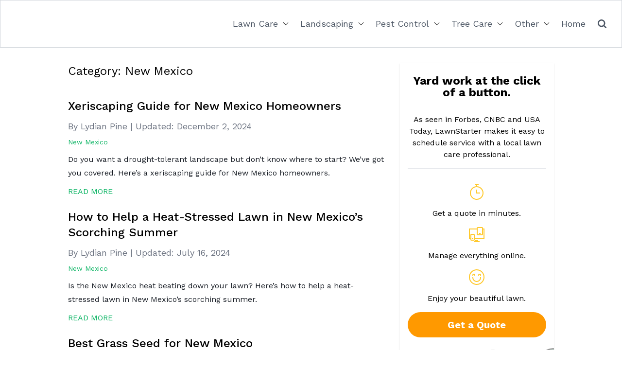

--- FILE ---
content_type: text/html; charset=UTF-8
request_url: https://www.lawnstarter.com/blog/category/new-mexico/
body_size: 16455
content:
<!doctype html>
<html lang="en-US">

	<head>
		<meta charset="UTF-8">
		<meta name="viewport" content="width=device-width, initial-scale=1">
		<link rel="profile" href="https://gmpg.org/xfn/11">

		    <script>
    // Load GTM on first user interaction OR after 1 second
    function loadGTM() {
        if (window.gtmLoaded) return;
        window.gtmLoaded = true;
        
        (function(w,d,s,l,i){w[l]=w[l]||[];w[l].push({'gtm.start':
        new Date().getTime(),event:'gtm.js'});var f=d.getElementsByTagName(s)[0],
        j=d.createElement(s),dl=l!='dataLayer'?'&l='+l:'';j.async=true;j.src=
        'https://www.googletagmanager.com/gtm.js?id='+i+dl;f.parentNode.insertBefore(j,f);
        })(window,document,'script','dataLayer','GTM-WWRHQS2');
    }
    
    // Load on any user interaction
    ['mousedown','mousemove','keypress','scroll','touchstart'].forEach(function(event) {
        document.addEventListener(event, loadGTM, {once: true, passive: true});
    });
    
    // Fallback: 1 second for improved web core vital scores
    setTimeout(loadGTM, 1000);
    </script>

		<script type="text/javascript" data-cookieconsent="ignore">
	window.dataLayer = window.dataLayer || [];

	function gtag() {
		dataLayer.push(arguments);
	}

	gtag("consent", "default", {
		ad_personalization: "denied",
		ad_storage: "denied",
		ad_user_data: "denied",
		analytics_storage: "denied",
		functionality_storage: "denied",
		personalization_storage: "denied",
		security_storage: "granted",
		wait_for_update: 500,
	});
	gtag("set", "ads_data_redaction", true);
	</script>
<script type="text/javascript"
		id="Cookiebot"
		src="https://consent.cookiebot.com/uc.js"
		data-implementation="wp"
		data-cbid="29ee8ebc-92f9-4d5a-95e2-cf2a0a0f9ade"
							data-blockingmode="auto"
	></script>
<meta name='robots' content='noindex, follow' />

	<!-- This site is optimized with the Yoast SEO plugin v26.7 - https://yoast.com/wordpress/plugins/seo/ -->
	<title>New Mexico Archives - Lawnstarter</title>
	<meta property="og:locale" content="en_US" />
	<meta property="og:type" content="article" />
	<meta property="og:title" content="New Mexico Archives - Lawnstarter" />
	<meta property="og:url" content="https://www.lawnstarter.com/blog/category/new-mexico/" />
	<meta property="og:site_name" content="Lawnstarter" />
	<meta name="twitter:card" content="summary_large_image" />
	<script type="application/ld+json" class="yoast-schema-graph">{"@context":"https://schema.org","@graph":[{"@type":"CollectionPage","@id":"https://www.lawnstarter.com/blog/category/new-mexico/","url":"https://www.lawnstarter.com/blog/category/new-mexico/","name":"New Mexico Archives - Lawnstarter","isPartOf":{"@id":"https://www.lawnstarter.com/blog/#website"},"primaryImageOfPage":{"@id":"https://www.lawnstarter.com/blog/category/new-mexico/#primaryimage"},"image":{"@id":"https://www.lawnstarter.com/blog/category/new-mexico/#primaryimage"},"thumbnailUrl":"https://www.lawnstarter.com/blog/wp-content/uploads/2024/04/yard-xeriscaping.jpg","breadcrumb":{"@id":"https://www.lawnstarter.com/blog/category/new-mexico/#breadcrumb"},"inLanguage":"en-US"},{"@type":"ImageObject","inLanguage":"en-US","@id":"https://www.lawnstarter.com/blog/category/new-mexico/#primaryimage","url":"https://www.lawnstarter.com/blog/wp-content/uploads/2024/04/yard-xeriscaping.jpg","contentUrl":"https://www.lawnstarter.com/blog/wp-content/uploads/2024/04/yard-xeriscaping.jpg","width":1200,"height":900,"caption":"xeriscaping of a yard in front of a house"},{"@type":"BreadcrumbList","@id":"https://www.lawnstarter.com/blog/category/new-mexico/#breadcrumb","itemListElement":[{"@type":"ListItem","position":1,"name":"Home","item":"https://www.lawnstarter.com/blog/"},{"@type":"ListItem","position":2,"name":"New Mexico"}]},{"@type":"WebSite","@id":"https://www.lawnstarter.com/blog/#website","url":"https://www.lawnstarter.com/blog/","name":"Lawnstarter","description":"The LawnStarter Blog","potentialAction":[{"@type":"SearchAction","target":{"@type":"EntryPoint","urlTemplate":"https://www.lawnstarter.com/blog/?s={search_term_string}"},"query-input":{"@type":"PropertyValueSpecification","valueRequired":true,"valueName":"search_term_string"}}],"inLanguage":"en-US"}]}</script>
	<!-- / Yoast SEO plugin. -->


<link rel='dns-prefetch' href='//www.lawnstarter.com' />
<link rel='dns-prefetch' href='//scripts.mediavine.com' />
<link href='https://fonts.gstatic.com' crossorigin rel='preconnect' />
<link rel="alternate" type="application/rss+xml" title="Lawnstarter &raquo; Feed" href="https://www.lawnstarter.com/blog/feed/" />
<link rel="alternate" type="application/rss+xml" title="Lawnstarter &raquo; New Mexico Category Feed" href="https://www.lawnstarter.com/blog/category/new-mexico/feed/" />
<style id='wp-img-auto-sizes-contain-inline-css'>
img:is([sizes=auto i],[sizes^="auto," i]){contain-intrinsic-size:3000px 1500px}
/*# sourceURL=wp-img-auto-sizes-contain-inline-css */
</style>
<style id='wp-emoji-styles-inline-css'>

	img.wp-smiley, img.emoji {
		display: inline !important;
		border: none !important;
		box-shadow: none !important;
		height: 1em !important;
		width: 1em !important;
		margin: 0 0.07em !important;
		vertical-align: -0.1em !important;
		background: none !important;
		padding: 0 !important;
	}
/*# sourceURL=wp-emoji-styles-inline-css */
</style>
<style id='wp-block-library-inline-css'>
:root{--wp-block-synced-color:#7a00df;--wp-block-synced-color--rgb:122,0,223;--wp-bound-block-color:var(--wp-block-synced-color);--wp-editor-canvas-background:#ddd;--wp-admin-theme-color:#007cba;--wp-admin-theme-color--rgb:0,124,186;--wp-admin-theme-color-darker-10:#006ba1;--wp-admin-theme-color-darker-10--rgb:0,107,160.5;--wp-admin-theme-color-darker-20:#005a87;--wp-admin-theme-color-darker-20--rgb:0,90,135;--wp-admin-border-width-focus:2px}@media (min-resolution:192dpi){:root{--wp-admin-border-width-focus:1.5px}}.wp-element-button{cursor:pointer}:root .has-very-light-gray-background-color{background-color:#eee}:root .has-very-dark-gray-background-color{background-color:#313131}:root .has-very-light-gray-color{color:#eee}:root .has-very-dark-gray-color{color:#313131}:root .has-vivid-green-cyan-to-vivid-cyan-blue-gradient-background{background:linear-gradient(135deg,#00d084,#0693e3)}:root .has-purple-crush-gradient-background{background:linear-gradient(135deg,#34e2e4,#4721fb 50%,#ab1dfe)}:root .has-hazy-dawn-gradient-background{background:linear-gradient(135deg,#faaca8,#dad0ec)}:root .has-subdued-olive-gradient-background{background:linear-gradient(135deg,#fafae1,#67a671)}:root .has-atomic-cream-gradient-background{background:linear-gradient(135deg,#fdd79a,#004a59)}:root .has-nightshade-gradient-background{background:linear-gradient(135deg,#330968,#31cdcf)}:root .has-midnight-gradient-background{background:linear-gradient(135deg,#020381,#2874fc)}:root{--wp--preset--font-size--normal:16px;--wp--preset--font-size--huge:42px}.has-regular-font-size{font-size:1em}.has-larger-font-size{font-size:2.625em}.has-normal-font-size{font-size:var(--wp--preset--font-size--normal)}.has-huge-font-size{font-size:var(--wp--preset--font-size--huge)}.has-text-align-center{text-align:center}.has-text-align-left{text-align:left}.has-text-align-right{text-align:right}.has-fit-text{white-space:nowrap!important}#end-resizable-editor-section{display:none}.aligncenter{clear:both}.items-justified-left{justify-content:flex-start}.items-justified-center{justify-content:center}.items-justified-right{justify-content:flex-end}.items-justified-space-between{justify-content:space-between}.screen-reader-text{border:0;clip-path:inset(50%);height:1px;margin:-1px;overflow:hidden;padding:0;position:absolute;width:1px;word-wrap:normal!important}.screen-reader-text:focus{background-color:#ddd;clip-path:none;color:#444;display:block;font-size:1em;height:auto;left:5px;line-height:normal;padding:15px 23px 14px;text-decoration:none;top:5px;width:auto;z-index:100000}html :where(.has-border-color){border-style:solid}html :where([style*=border-top-color]){border-top-style:solid}html :where([style*=border-right-color]){border-right-style:solid}html :where([style*=border-bottom-color]){border-bottom-style:solid}html :where([style*=border-left-color]){border-left-style:solid}html :where([style*=border-width]){border-style:solid}html :where([style*=border-top-width]){border-top-style:solid}html :where([style*=border-right-width]){border-right-style:solid}html :where([style*=border-bottom-width]){border-bottom-style:solid}html :where([style*=border-left-width]){border-left-style:solid}html :where(img[class*=wp-image-]){height:auto;max-width:100%}:where(figure){margin:0 0 1em}html :where(.is-position-sticky){--wp-admin--admin-bar--position-offset:var(--wp-admin--admin-bar--height,0px)}@media screen and (max-width:600px){html :where(.is-position-sticky){--wp-admin--admin-bar--position-offset:0px}}

/*# sourceURL=wp-block-library-inline-css */
</style><style id='wp-block-heading-inline-css'>
h1:where(.wp-block-heading).has-background,h2:where(.wp-block-heading).has-background,h3:where(.wp-block-heading).has-background,h4:where(.wp-block-heading).has-background,h5:where(.wp-block-heading).has-background,h6:where(.wp-block-heading).has-background{padding:1.25em 2.375em}h1.has-text-align-left[style*=writing-mode]:where([style*=vertical-lr]),h1.has-text-align-right[style*=writing-mode]:where([style*=vertical-rl]),h2.has-text-align-left[style*=writing-mode]:where([style*=vertical-lr]),h2.has-text-align-right[style*=writing-mode]:where([style*=vertical-rl]),h3.has-text-align-left[style*=writing-mode]:where([style*=vertical-lr]),h3.has-text-align-right[style*=writing-mode]:where([style*=vertical-rl]),h4.has-text-align-left[style*=writing-mode]:where([style*=vertical-lr]),h4.has-text-align-right[style*=writing-mode]:where([style*=vertical-rl]),h5.has-text-align-left[style*=writing-mode]:where([style*=vertical-lr]),h5.has-text-align-right[style*=writing-mode]:where([style*=vertical-rl]),h6.has-text-align-left[style*=writing-mode]:where([style*=vertical-lr]),h6.has-text-align-right[style*=writing-mode]:where([style*=vertical-rl]){rotate:180deg}
/*# sourceURL=https://www.lawnstarter.com/blog/wp-includes/blocks/heading/style.min.css */
</style>
<style id='wp-block-paragraph-inline-css'>
.is-small-text{font-size:.875em}.is-regular-text{font-size:1em}.is-large-text{font-size:2.25em}.is-larger-text{font-size:3em}.has-drop-cap:not(:focus):first-letter{float:left;font-size:8.4em;font-style:normal;font-weight:100;line-height:.68;margin:.05em .1em 0 0;text-transform:uppercase}body.rtl .has-drop-cap:not(:focus):first-letter{float:none;margin-left:.1em}p.has-drop-cap.has-background{overflow:hidden}:root :where(p.has-background){padding:1.25em 2.375em}:where(p.has-text-color:not(.has-link-color)) a{color:inherit}p.has-text-align-left[style*="writing-mode:vertical-lr"],p.has-text-align-right[style*="writing-mode:vertical-rl"]{rotate:180deg}
/*# sourceURL=https://www.lawnstarter.com/blog/wp-includes/blocks/paragraph/style.min.css */
</style>
<style id='global-styles-inline-css'>
:root{--wp--preset--aspect-ratio--square: 1;--wp--preset--aspect-ratio--4-3: 4/3;--wp--preset--aspect-ratio--3-4: 3/4;--wp--preset--aspect-ratio--3-2: 3/2;--wp--preset--aspect-ratio--2-3: 2/3;--wp--preset--aspect-ratio--16-9: 16/9;--wp--preset--aspect-ratio--9-16: 9/16;--wp--preset--color--black: #000000;--wp--preset--color--cyan-bluish-gray: #abb8c3;--wp--preset--color--white: #ffffff;--wp--preset--color--pale-pink: #f78da7;--wp--preset--color--vivid-red: #cf2e2e;--wp--preset--color--luminous-vivid-orange: #ff6900;--wp--preset--color--luminous-vivid-amber: #fcb900;--wp--preset--color--light-green-cyan: #7bdcb5;--wp--preset--color--vivid-green-cyan: #00d084;--wp--preset--color--pale-cyan-blue: #8ed1fc;--wp--preset--color--vivid-cyan-blue: #0693e3;--wp--preset--color--vivid-purple: #9b51e0;--wp--preset--gradient--vivid-cyan-blue-to-vivid-purple: linear-gradient(135deg,rgb(6,147,227) 0%,rgb(155,81,224) 100%);--wp--preset--gradient--light-green-cyan-to-vivid-green-cyan: linear-gradient(135deg,rgb(122,220,180) 0%,rgb(0,208,130) 100%);--wp--preset--gradient--luminous-vivid-amber-to-luminous-vivid-orange: linear-gradient(135deg,rgb(252,185,0) 0%,rgb(255,105,0) 100%);--wp--preset--gradient--luminous-vivid-orange-to-vivid-red: linear-gradient(135deg,rgb(255,105,0) 0%,rgb(207,46,46) 100%);--wp--preset--gradient--very-light-gray-to-cyan-bluish-gray: linear-gradient(135deg,rgb(238,238,238) 0%,rgb(169,184,195) 100%);--wp--preset--gradient--cool-to-warm-spectrum: linear-gradient(135deg,rgb(74,234,220) 0%,rgb(151,120,209) 20%,rgb(207,42,186) 40%,rgb(238,44,130) 60%,rgb(251,105,98) 80%,rgb(254,248,76) 100%);--wp--preset--gradient--blush-light-purple: linear-gradient(135deg,rgb(255,206,236) 0%,rgb(152,150,240) 100%);--wp--preset--gradient--blush-bordeaux: linear-gradient(135deg,rgb(254,205,165) 0%,rgb(254,45,45) 50%,rgb(107,0,62) 100%);--wp--preset--gradient--luminous-dusk: linear-gradient(135deg,rgb(255,203,112) 0%,rgb(199,81,192) 50%,rgb(65,88,208) 100%);--wp--preset--gradient--pale-ocean: linear-gradient(135deg,rgb(255,245,203) 0%,rgb(182,227,212) 50%,rgb(51,167,181) 100%);--wp--preset--gradient--electric-grass: linear-gradient(135deg,rgb(202,248,128) 0%,rgb(113,206,126) 100%);--wp--preset--gradient--midnight: linear-gradient(135deg,rgb(2,3,129) 0%,rgb(40,116,252) 100%);--wp--preset--font-size--small: 13px;--wp--preset--font-size--medium: 20px;--wp--preset--font-size--large: 36px;--wp--preset--font-size--x-large: 42px;--wp--preset--spacing--20: 0.44rem;--wp--preset--spacing--30: 0.67rem;--wp--preset--spacing--40: 1rem;--wp--preset--spacing--50: 1.5rem;--wp--preset--spacing--60: 2.25rem;--wp--preset--spacing--70: 3.38rem;--wp--preset--spacing--80: 5.06rem;--wp--preset--shadow--natural: 6px 6px 9px rgba(0, 0, 0, 0.2);--wp--preset--shadow--deep: 12px 12px 50px rgba(0, 0, 0, 0.4);--wp--preset--shadow--sharp: 6px 6px 0px rgba(0, 0, 0, 0.2);--wp--preset--shadow--outlined: 6px 6px 0px -3px rgb(255, 255, 255), 6px 6px rgb(0, 0, 0);--wp--preset--shadow--crisp: 6px 6px 0px rgb(0, 0, 0);}:root { --wp--style--global--content-size: 50rem;--wp--style--global--wide-size: 80rem; }:where(body) { margin: 0; }.wp-site-blocks > .alignleft { float: left; margin-right: 2em; }.wp-site-blocks > .alignright { float: right; margin-left: 2em; }.wp-site-blocks > .aligncenter { justify-content: center; margin-left: auto; margin-right: auto; }:where(.wp-site-blocks) > * { margin-block-start: 24px; margin-block-end: 0; }:where(.wp-site-blocks) > :first-child { margin-block-start: 0; }:where(.wp-site-blocks) > :last-child { margin-block-end: 0; }:root { --wp--style--block-gap: 24px; }:root :where(.is-layout-flow) > :first-child{margin-block-start: 0;}:root :where(.is-layout-flow) > :last-child{margin-block-end: 0;}:root :where(.is-layout-flow) > *{margin-block-start: 24px;margin-block-end: 0;}:root :where(.is-layout-constrained) > :first-child{margin-block-start: 0;}:root :where(.is-layout-constrained) > :last-child{margin-block-end: 0;}:root :where(.is-layout-constrained) > *{margin-block-start: 24px;margin-block-end: 0;}:root :where(.is-layout-flex){gap: 24px;}:root :where(.is-layout-grid){gap: 24px;}.is-layout-flow > .alignleft{float: left;margin-inline-start: 0;margin-inline-end: 2em;}.is-layout-flow > .alignright{float: right;margin-inline-start: 2em;margin-inline-end: 0;}.is-layout-flow > .aligncenter{margin-left: auto !important;margin-right: auto !important;}.is-layout-constrained > .alignleft{float: left;margin-inline-start: 0;margin-inline-end: 2em;}.is-layout-constrained > .alignright{float: right;margin-inline-start: 2em;margin-inline-end: 0;}.is-layout-constrained > .aligncenter{margin-left: auto !important;margin-right: auto !important;}.is-layout-constrained > :where(:not(.alignleft):not(.alignright):not(.alignfull)){max-width: var(--wp--style--global--content-size);margin-left: auto !important;margin-right: auto !important;}.is-layout-constrained > .alignwide{max-width: var(--wp--style--global--wide-size);}body .is-layout-flex{display: flex;}.is-layout-flex{flex-wrap: wrap;align-items: center;}.is-layout-flex > :is(*, div){margin: 0;}body .is-layout-grid{display: grid;}.is-layout-grid > :is(*, div){margin: 0;}body{padding-top: 0px;padding-right: 0px;padding-bottom: 0px;padding-left: 0px;}a:where(:not(.wp-element-button)){text-decoration: underline;}:root :where(.wp-element-button, .wp-block-button__link){background-color: #32373c;border-width: 0;color: #fff;font-family: inherit;font-size: inherit;font-style: inherit;font-weight: inherit;letter-spacing: inherit;line-height: inherit;padding-top: calc(0.667em + 2px);padding-right: calc(1.333em + 2px);padding-bottom: calc(0.667em + 2px);padding-left: calc(1.333em + 2px);text-decoration: none;text-transform: inherit;}.has-black-color{color: var(--wp--preset--color--black) !important;}.has-cyan-bluish-gray-color{color: var(--wp--preset--color--cyan-bluish-gray) !important;}.has-white-color{color: var(--wp--preset--color--white) !important;}.has-pale-pink-color{color: var(--wp--preset--color--pale-pink) !important;}.has-vivid-red-color{color: var(--wp--preset--color--vivid-red) !important;}.has-luminous-vivid-orange-color{color: var(--wp--preset--color--luminous-vivid-orange) !important;}.has-luminous-vivid-amber-color{color: var(--wp--preset--color--luminous-vivid-amber) !important;}.has-light-green-cyan-color{color: var(--wp--preset--color--light-green-cyan) !important;}.has-vivid-green-cyan-color{color: var(--wp--preset--color--vivid-green-cyan) !important;}.has-pale-cyan-blue-color{color: var(--wp--preset--color--pale-cyan-blue) !important;}.has-vivid-cyan-blue-color{color: var(--wp--preset--color--vivid-cyan-blue) !important;}.has-vivid-purple-color{color: var(--wp--preset--color--vivid-purple) !important;}.has-black-background-color{background-color: var(--wp--preset--color--black) !important;}.has-cyan-bluish-gray-background-color{background-color: var(--wp--preset--color--cyan-bluish-gray) !important;}.has-white-background-color{background-color: var(--wp--preset--color--white) !important;}.has-pale-pink-background-color{background-color: var(--wp--preset--color--pale-pink) !important;}.has-vivid-red-background-color{background-color: var(--wp--preset--color--vivid-red) !important;}.has-luminous-vivid-orange-background-color{background-color: var(--wp--preset--color--luminous-vivid-orange) !important;}.has-luminous-vivid-amber-background-color{background-color: var(--wp--preset--color--luminous-vivid-amber) !important;}.has-light-green-cyan-background-color{background-color: var(--wp--preset--color--light-green-cyan) !important;}.has-vivid-green-cyan-background-color{background-color: var(--wp--preset--color--vivid-green-cyan) !important;}.has-pale-cyan-blue-background-color{background-color: var(--wp--preset--color--pale-cyan-blue) !important;}.has-vivid-cyan-blue-background-color{background-color: var(--wp--preset--color--vivid-cyan-blue) !important;}.has-vivid-purple-background-color{background-color: var(--wp--preset--color--vivid-purple) !important;}.has-black-border-color{border-color: var(--wp--preset--color--black) !important;}.has-cyan-bluish-gray-border-color{border-color: var(--wp--preset--color--cyan-bluish-gray) !important;}.has-white-border-color{border-color: var(--wp--preset--color--white) !important;}.has-pale-pink-border-color{border-color: var(--wp--preset--color--pale-pink) !important;}.has-vivid-red-border-color{border-color: var(--wp--preset--color--vivid-red) !important;}.has-luminous-vivid-orange-border-color{border-color: var(--wp--preset--color--luminous-vivid-orange) !important;}.has-luminous-vivid-amber-border-color{border-color: var(--wp--preset--color--luminous-vivid-amber) !important;}.has-light-green-cyan-border-color{border-color: var(--wp--preset--color--light-green-cyan) !important;}.has-vivid-green-cyan-border-color{border-color: var(--wp--preset--color--vivid-green-cyan) !important;}.has-pale-cyan-blue-border-color{border-color: var(--wp--preset--color--pale-cyan-blue) !important;}.has-vivid-cyan-blue-border-color{border-color: var(--wp--preset--color--vivid-cyan-blue) !important;}.has-vivid-purple-border-color{border-color: var(--wp--preset--color--vivid-purple) !important;}.has-vivid-cyan-blue-to-vivid-purple-gradient-background{background: var(--wp--preset--gradient--vivid-cyan-blue-to-vivid-purple) !important;}.has-light-green-cyan-to-vivid-green-cyan-gradient-background{background: var(--wp--preset--gradient--light-green-cyan-to-vivid-green-cyan) !important;}.has-luminous-vivid-amber-to-luminous-vivid-orange-gradient-background{background: var(--wp--preset--gradient--luminous-vivid-amber-to-luminous-vivid-orange) !important;}.has-luminous-vivid-orange-to-vivid-red-gradient-background{background: var(--wp--preset--gradient--luminous-vivid-orange-to-vivid-red) !important;}.has-very-light-gray-to-cyan-bluish-gray-gradient-background{background: var(--wp--preset--gradient--very-light-gray-to-cyan-bluish-gray) !important;}.has-cool-to-warm-spectrum-gradient-background{background: var(--wp--preset--gradient--cool-to-warm-spectrum) !important;}.has-blush-light-purple-gradient-background{background: var(--wp--preset--gradient--blush-light-purple) !important;}.has-blush-bordeaux-gradient-background{background: var(--wp--preset--gradient--blush-bordeaux) !important;}.has-luminous-dusk-gradient-background{background: var(--wp--preset--gradient--luminous-dusk) !important;}.has-pale-ocean-gradient-background{background: var(--wp--preset--gradient--pale-ocean) !important;}.has-electric-grass-gradient-background{background: var(--wp--preset--gradient--electric-grass) !important;}.has-midnight-gradient-background{background: var(--wp--preset--gradient--midnight) !important;}.has-small-font-size{font-size: var(--wp--preset--font-size--small) !important;}.has-medium-font-size{font-size: var(--wp--preset--font-size--medium) !important;}.has-large-font-size{font-size: var(--wp--preset--font-size--large) !important;}.has-x-large-font-size{font-size: var(--wp--preset--font-size--x-large) !important;}
/*# sourceURL=global-styles-inline-css */
</style>

<link rel='stylesheet' id='ub-extension-style-css-css' href='https://www.lawnstarter.com/blog/wp-content/plugins/ultimate-blocks/src/extensions/style.css?ver=6.9' media='all' />
<link rel='stylesheet' id='ppress-frontend-css' href='https://www.lawnstarter.com/blog/wp-content/plugins/wp-user-avatar/assets/css/frontend.min.css?ver=4.16.8' media='all' />
<link rel='stylesheet' id='ppress-flatpickr-css' href='https://www.lawnstarter.com/blog/wp-content/plugins/wp-user-avatar/assets/flatpickr/flatpickr.min.css?ver=4.16.8' media='all' />
<link rel='stylesheet' id='ppress-select2-css' href='https://www.lawnstarter.com/blog/wp-content/plugins/wp-user-avatar/assets/select2/select2.min.css?ver=6.9' media='all' />
<link rel='stylesheet' id='tailwind-starter-style-css' href='https://www.lawnstarter.com/blog/wp-content/themes/lawn-theme/lawn-theme/style.css?ver=1.0.0' media='all' />
<link rel='stylesheet' id='tailwind-theme-css' href='https://www.lawnstarter.com/blog/wp-content/themes/lawn-theme/lawn-theme/assets/dist/css/theme.min.css?ver=12-08-23' media='all' />
<link rel='stylesheet' id='tablepress-default-css' href='https://www.lawnstarter.com/blog/wp-content/tablepress-combined.min.css?ver=69' media='all' />
<link rel='stylesheet' id='aawp-css' href='https://www.lawnstarter.com/blog/wp-content/plugins/aawp/assets/dist/css/main.css?ver=3.16' media='all' />
<style id='rocket-lazyload-inline-css'>
.rll-youtube-player{position:relative;padding-bottom:56.23%;height:0;overflow:hidden;max-width:100%;}.rll-youtube-player:focus-within{outline: 2px solid currentColor;outline-offset: 5px;}.rll-youtube-player iframe{position:absolute;top:0;left:0;width:100%;height:100%;z-index:100;background:0 0}.rll-youtube-player img{bottom:0;display:block;left:0;margin:auto;max-width:100%;width:100%;position:absolute;right:0;top:0;border:none;height:auto;-webkit-transition:.4s all;-moz-transition:.4s all;transition:.4s all}.rll-youtube-player img:hover{-webkit-filter:brightness(75%)}.rll-youtube-player .play{height:100%;width:100%;left:0;top:0;position:absolute;background:url(https://www.lawnstarter.com/blog/wp-content/plugins/wp-rocket/assets/img/youtube.png) no-repeat center;background-color: transparent !important;cursor:pointer;border:none;}
/*# sourceURL=rocket-lazyload-inline-css */
</style>
<!--n2css--><!--n2js--><script async="async" fetchpriority="high" data-noptimize="1" data-cfasync="false" src="https://scripts.mediavine.com/tags/lawn-starter.js?ver=6.9" id="mv-script-wrapper-js"></script>
<script src="https://www.lawnstarter.com/blog/wp-includes/js/jquery/jquery.min.js?ver=3.7.1" id="jquery-core-js"></script>
<script src="https://www.lawnstarter.com/blog/wp-includes/js/jquery/jquery-migrate.min.js?ver=3.4.1" id="jquery-migrate-js"></script>
<script src="https://www.lawnstarter.com/blog/wp-content/plugins/wp-user-avatar/assets/flatpickr/flatpickr.min.js?ver=4.16.8" id="ppress-flatpickr-js"></script>
<script src="https://www.lawnstarter.com/blog/wp-content/plugins/wp-user-avatar/assets/select2/select2.min.js?ver=4.16.8" id="ppress-select2-js"></script>
<link rel="https://api.w.org/" href="https://www.lawnstarter.com/blog/wp-json/" /><link rel="alternate" title="JSON" type="application/json" href="https://www.lawnstarter.com/blog/wp-json/wp/v2/categories/1452" /><link rel="EditURI" type="application/rsd+xml" title="RSD" href="https://www.lawnstarter.com/blog/xmlrpc.php?rsd" />
<style type="text/css">.aawp .aawp-tb__row--highlight{background-color:#256aaf;}.aawp .aawp-tb__row--highlight{color:#256aaf;}.aawp .aawp-tb__row--highlight a{color:#256aaf;}</style><style>
		#category-posts-3-internal ul {padding: 0;}
#category-posts-3-internal .cat-post-item img {max-width: initial; max-height: initial; margin: initial;}
#category-posts-3-internal .cat-post-author {margin-bottom: 0;}
#category-posts-3-internal .cat-post-thumbnail {margin: 5px 10px 5px 0;}
#category-posts-3-internal .cat-post-item:before {content: ""; clear: both;}
#category-posts-3-internal .cat-post-excerpt-more {display: inline-block;}
#category-posts-3-internal .cat-post-item {list-style: none; margin: 3px 0 10px; padding: 3px 0;}
#category-posts-3-internal .cat-post-current .cat-post-title {font-weight: bold; text-transform: uppercase;}
#category-posts-3-internal [class*=cat-post-tax] {font-size: 0.85em;}
#category-posts-3-internal [class*=cat-post-tax] * {display:inline-block;}
#category-posts-3-internal .cat-post-item:after {content: ""; display: table;	clear: both;}
#category-posts-3-internal .cat-post-item .cat-post-title {overflow: hidden;text-overflow: ellipsis;white-space: initial;display: -webkit-box;-webkit-line-clamp: 2;-webkit-box-orient: vertical;padding-bottom: 0 !important;}
#category-posts-3-internal .cat-post-item:after {content: ""; display: table;	clear: both;}
#category-posts-3-internal .cat-post-thumbnail {display:block; float:left; margin:5px 10px 5px 0;}
#category-posts-3-internal .cat-post-crop {overflow:hidden;display:block;}
#category-posts-3-internal p {margin:5px 0 0 0}
#category-posts-3-internal li > div {margin:5px 0 0 0; clear:both;}
#category-posts-3-internal .dashicons {vertical-align:middle;}
#category-posts-2-internal ul {padding: 0;}
#category-posts-2-internal .cat-post-item img {max-width: initial; max-height: initial; margin: initial;}
#category-posts-2-internal .cat-post-author {margin-bottom: 0;}
#category-posts-2-internal .cat-post-thumbnail {margin: 5px 10px 5px 0;}
#category-posts-2-internal .cat-post-item:before {content: ""; clear: both;}
#category-posts-2-internal .cat-post-excerpt-more {display: inline-block;}
#category-posts-2-internal .cat-post-item {list-style: none; margin: 3px 0 10px; padding: 3px 0;}
#category-posts-2-internal .cat-post-current .cat-post-title {font-weight: bold; text-transform: uppercase;}
#category-posts-2-internal [class*=cat-post-tax] {font-size: 0.85em;}
#category-posts-2-internal [class*=cat-post-tax] * {display:inline-block;}
#category-posts-2-internal .cat-post-item a:after {content: ""; display: table;	clear: both;}
#category-posts-2-internal .cat-post-item .cat-post-title {overflow: hidden;text-overflow: ellipsis;white-space: initial;display: -webkit-box;-webkit-line-clamp: 2;-webkit-box-orient: vertical;padding-bottom: 0 !important;}
#category-posts-2-internal .cat-post-item a:after {content: ""; clear: both;}
#category-posts-2-internal .cat-post-thumbnail {display:block; float:left; margin:5px 10px 5px 0;}
#category-posts-2-internal .cat-post-crop {overflow:hidden;display:block;}
#category-posts-2-internal p {margin:5px 0 0 0}
#category-posts-2-internal li > div {margin:5px 0 0 0; clear:both;}
#category-posts-2-internal .dashicons {vertical-align:middle;}
</style>
		<style>:root {--lawn_primary: #0ab463;--lawn_primary_hover: #046336;}</style><link rel="icon" href="https://www.lawnstarter.com/blog/wp-content/uploads/2020/10/favicon.png" sizes="32x32" />
<link rel="icon" href="https://www.lawnstarter.com/blog/wp-content/uploads/2020/10/favicon.png" sizes="192x192" />
<link rel="apple-touch-icon" href="https://www.lawnstarter.com/blog/wp-content/uploads/2020/10/favicon.png" />
<meta name="msapplication-TileImage" content="https://www.lawnstarter.com/blog/wp-content/uploads/2020/10/favicon.png" />
		<style id="wp-custom-css">
			.wp-block-table.is-style-stripes.has-medium-font-size td {
	text-align: left !important;}

.wp-block-table.is-style-stripes.left-align-table td {
	text-align: left !important;}

:root, html, body {
  color-scheme: light !important;
  background-color: #ffffff !important;
  color: #000000 !important;
}
.center-img-table td img {
  justify-self: center;
	vertical-align: middle;
}
.center-text-table td {
	align-content: center;
}
.ub_list_item_icon {
padding-top: 6px;
}		</style>
		<noscript><style id="rocket-lazyload-nojs-css">.rll-youtube-player, [data-lazy-src]{display:none !important;}</style></noscript>	</head>

	<body class="archive category category-new-mexico category-1452 wp-theme-lawn-themelawn-theme font-sans aawp-custom hfeed">
		            <!-- Google Tag Manager (noscript) -->
            <noscript><iframe src="https://www.googletagmanager.com/ns.html?id=GTM-WWRHQS2"
            height="0" width="0" style="display:none;visibility:hidden"></iframe></noscript>
            <!-- End Google Tag Manager (noscript) -->
        				<div id="page" class="site">
			<a class="skip-link screen-reader-text" href="#primary">Skip to content</a>

			<header id="masthead" class="site-header border border-gray-300 lg:py-6">
				<nav class="flex items-center justify-between flex-wrap px-4 max-w-screen-xl mx-auto">
					<div class="flex items-center flex-shrink-0 text-white mr-6 py-6" id="menu-logo">
											</div>

					<div class="flex items-center md:order-2" id="menu-actions">
						<!-- Search -->
						<form action="https://www.lawnstarter.com/blog/" method="get" id="menu-search" class="hidden relative flex-grow">
							<label for="search" class="sr-only">Search in https://www.lawnstarter.com/blog/</label>
							<svg class="fill-current absolute mt-6 top-0 left-0 text-gray-600 h-6 w-6" xmlns="http://www.w3.org/2000/svg" xmlns:xlink="http://www.w3.org/1999/xlink" version="1.1" x="0px" y="0px" viewBox="0 0 100 100" style="enable-background:new 0 0 100 100;" xml:space="preserve">
								<path d="M44.7,23.2c11.8,0,21.5,9.6,21.5,21.5c0,4.5-1.4,8.7-4,12.4l-2.1,3l-3,2.1c-3.7,2.6-7.9,4-12.4,4  c-11.8,0-21.5-9.6-21.5-21.5S32.9,23.2,44.7,23.2 M44.7,12.5c-17.8,0-32.2,14.4-32.2,32.2s14.4,32.2,32.2,32.2  c6.9,0,13.3-2.2,18.6-6L78.4,86c1,1,2.4,1.6,3.8,1.6S85,87.1,86,86l0.1-0.1c2.1-2.1,2.4-5.6,0-7.6L71,63.3c3.7-5.3,6-11.7,6-18.6  C76.9,26.9,62.5,12.5,44.7,12.5L44.7,12.5z" />
							</svg>
							<!-- <input type="text" name="s" placeholder="Search" class="w-full text-lg outline-none focus:border-theme-green lg:mr-16" id="search" value="" /> -->
							<input type="text" name="s" id="keyword" class="w-full text-lg outline-none focus:border-theme-green lg:mr-16" onkeyup="fetch()"></input>
							<!-- <div id="datafetch" class="absolute hidden bg-white max-h-64 overflow-scroll px-2 py-3 rounded-md shadow-2xl z-10"></div> -->
						</form>

						<!-- Search Toggle -->
						<button class="flex items-center px-3 py2 border-none md:order-2 outline-none focus:border-theme-green" id="search-toggle">
							<svg class="fill-current text-gray-600 h-6 w-6" xmlns="http://www.w3.org/2000/svg" xmlns:xlink="http://www.w3.org/1999/xlink" version="1.1" x="0px" y="0px" viewBox="0 0 100 100" style="enable-background:new 0 0 100 100;" xml:space="preserve">
								<path d="M44.7,23.2c11.8,0,21.5,9.6,21.5,21.5c0,4.5-1.4,8.7-4,12.4l-2.1,3l-3,2.1c-3.7,2.6-7.9,4-12.4,4  c-11.8,0-21.5-9.6-21.5-21.5S32.9,23.2,44.7,23.2 M44.7,12.5c-17.8,0-32.2,14.4-32.2,32.2s14.4,32.2,32.2,32.2  c6.9,0,13.3-2.2,18.6-6L78.4,86c1,1,2.4,1.6,3.8,1.6S85,87.1,86,86l0.1-0.1c2.1-2.1,2.4-5.6,0-7.6L71,63.3c3.7-5.3,6-11.7,6-18.6  C76.9,26.9,62.5,12.5,44.7,12.5L44.7,12.5z" />
							</svg>
							<svg class="fill-current h3 w-3" xmlns="http://www.w3.org/2000/svg" viewBox="0 0 15.56 15.56">
								<polygon points="15.56 1.41 14.14 0 7.78 6.36 1.41 0 0 1.41 6.36 7.78 0 14.14 1.41 15.56 7.78 9.19 14.14 15.56 15.56 14.14 9.19 7.78 15.56 1.41" />
							</svg>
						</button>

						<!-- Menu Toggle -->
						<div class="block md:hidden ml-4">
							<button id="menu-toggle" class="flex items-center px-3 py-2 border rounded text-gray">
								<svg class="fill-current h-3 w-3" viewBox="0 0 20 20" xmlns="http://www.w3.org/2000/svg">
									<title>Menu</title>
									<path d="M0 3h20v2H0V3zm0 6h20v2H0V9zm0 6h20v2H0v-2z" />
								</svg>
								<svg class="fill-current h3 w-3" xmlns="http://www.w3.org/2000/svg" viewBox="0 0 15.56 15.56">
									<polygon points="15.56 1.41 14.14 0 7.78 6.36 1.41 0 0 1.41 6.36 7.78 0 14.14 1.41 15.56 7.78 9.19 14.14 15.56 15.56 14.14 9.19 7.78 15.56 1.41" />
								</svg>
							</button>
						</div>
					</div>

					<!-- Menu -->
					<div class="w-full block flex-grow md:flex md:items-center md:w-auto lg:order-1" id="header-nav">
						<div class="text-sm md:flex-grow md:text-right">
							<div id="site-navigation" class="menu-primary-menu-container"><ul id="menu-primary-menu" class="primary-menu"><li id="menu-item-19065" class="menu-item menu-item-type-custom menu-item-object-custom menu-item-has-children menu-item-19065"><a href="#">Lawn Care</a>
<ul class="sub-menu">
	<li id="menu-item-19070" class="menu-item menu-item-type-taxonomy menu-item-object-category menu-item-19070"><a href="https://www.lawnstarter.com/blog/category/lawn-care-2/">Lawn Care Tips</a></li>
	<li id="menu-item-19075" class="menu-item menu-item-type-taxonomy menu-item-object-category menu-item-19075"><a href="https://www.lawnstarter.com/blog/category/grass-guides/">Grass Guides</a></li>
	<li id="menu-item-19076" class="menu-item menu-item-type-taxonomy menu-item-object-category menu-item-19076"><a href="https://www.lawnstarter.com/blog/category/lawn-care-industry/">Industry News</a></li>
</ul>
</li>
<li id="menu-item-19066" class="menu-item menu-item-type-custom menu-item-object-custom menu-item-has-children menu-item-19066"><a href="#">Landscaping</a>
<ul class="sub-menu">
	<li id="menu-item-19071" class="menu-item menu-item-type-taxonomy menu-item-object-category menu-item-19071"><a href="https://www.lawnstarter.com/blog/category/landscaping/">Landscaping Tips</a></li>
	<li id="menu-item-19073" class="menu-item menu-item-type-taxonomy menu-item-object-category menu-item-19073"><a href="https://www.lawnstarter.com/blog/category/gardening/">Gardening</a></li>
</ul>
</li>
<li id="menu-item-19067" class="menu-item menu-item-type-custom menu-item-object-custom menu-item-has-children menu-item-19067"><a href="#">Pest Control</a>
<ul class="sub-menu">
	<li id="menu-item-19072" class="menu-item menu-item-type-taxonomy menu-item-object-category menu-item-19072"><a href="https://www.lawnstarter.com/blog/category/pest-control/">Pest Control Tips</a></li>
</ul>
</li>
<li id="menu-item-19068" class="menu-item menu-item-type-custom menu-item-object-custom menu-item-has-children menu-item-19068"><a href="#">Tree Care</a>
<ul class="sub-menu">
	<li id="menu-item-19074" class="menu-item menu-item-type-taxonomy menu-item-object-category menu-item-19074"><a href="https://www.lawnstarter.com/blog/category/tree-care/">Tree Care Tips</a></li>
</ul>
</li>
<li id="menu-item-19069" class="menu-item menu-item-type-custom menu-item-object-custom menu-item-has-children menu-item-19069"><a href="#">Other</a>
<ul class="sub-menu">
	<li id="menu-item-19077" class="menu-item menu-item-type-taxonomy menu-item-object-category menu-item-19077"><a href="https://www.lawnstarter.com/blog/category/studies/">Studies</a></li>
	<li id="menu-item-27361" class="menu-item menu-item-type-taxonomy menu-item-object-category menu-item-27361"><a href="https://www.lawnstarter.com/blog/category/reviews/">Tool Reviews</a></li>
	<li id="menu-item-31786" class="menu-item menu-item-type-taxonomy menu-item-object-category menu-item-31786"><a href="https://www.lawnstarter.com/blog/category/cost/">Pricing Guides</a></li>
	<li id="menu-item-19078" class="menu-item menu-item-type-taxonomy menu-item-object-category menu-item-19078"><a href="https://www.lawnstarter.com/blog/category/lawnstarter/">Company News</a></li>
</ul>
</li>
<li id="menu-item-19085" class="menu-item menu-item-type-custom menu-item-object-custom menu-item-19085"><a href="https://www.lawnstarter.com/">Home</a></li>
</ul></div>						</div>
					</div>
				</nav>
			</header><!-- #masthead -->
	<div class="max-w-screen-lg mx-auto mt-8 px-4 lg:px-0 lg:flex lg:justify-between">
		<main id="primary" class="site-main lg:w-2/3 lg:px-3">
			<header class="page-header mb-10">
				<h1 class="page-title text-2xl">Category: <span>New Mexico</span></h1>
							</header>

			
<article id="post-112317" class="post-112317 post type-post status-publish format-standard has-post-thumbnail hentry category-new-mexico tag-new-mexico-landscaping">
	<header class="entry-header relative">
		<h2 class="entry-title text-black font-medium text-2xl mb-0"><a href="https://www.lawnstarter.com/blog/new-mexico/xeriscaping-guide-nm/" class="text0-black visited:text-black" rel="bookmark" class="leading-9">Xeriscaping Guide for New Mexico Homeowners</a></h2>
    <div class="entry-meta py-3 text-gray-500 text-lg">
      <span>By Lydian Pine </span> | <span class="posted-on"><span>Updated:</span> <time class="updated" datetime="2024-12-02T12:54:28-03:00">December 2, 2024</time></span></span>			<div class="text-sm mt-2">
				<a href="https://www.lawnstarter.com/blog/category/new-mexico/" class="no-underline text-theme-green visited:text-theme-green">New Mexico</a>			</div>
    </div><!-- .entry-meta -->

			</header><!-- .entry-header -->


	<div class="entry-content prose mt-0">
		<p>Do you want a drought-tolerant landscape but don’t know where to start? We&#8217;ve got you covered. Here&#8217;s a xeriscaping guide for New Mexico homeowners.</p>
	</div><!-- .entry-content -->
	
			<a href="https://www.lawnstarter.com/blog/new-mexico/xeriscaping-guide-nm/" class="flex items-center no-underline text-theme-green uppercase visited:text-theme-green mt-3">Read More 
			  						</a>
		
</article><!-- #post-112317 -->

<article id="post-111297" class="post-111297 post type-post status-publish format-standard has-post-thumbnail hentry category-new-mexico tag-new-mexico">
	<header class="entry-header relative">
		<h2 class="entry-title text-black font-medium text-2xl mb-0"><a href="https://www.lawnstarter.com/blog/new-mexico/how-to-help-heat-stressed-lawn/" class="text0-black visited:text-black" rel="bookmark" class="leading-9">How to Help a Heat-Stressed Lawn in New Mexico&#8217;s Scorching Summer</a></h2>
    <div class="entry-meta py-3 text-gray-500 text-lg">
      <span>By Lydian Pine </span> | <span class="posted-on"><span>Updated:</span> <time class="updated" datetime="2024-07-16T20:55:44-03:00">July 16, 2024</time></span></span>			<div class="text-sm mt-2">
				<a href="https://www.lawnstarter.com/blog/category/new-mexico/" class="no-underline text-theme-green visited:text-theme-green">New Mexico</a>			</div>
    </div><!-- .entry-meta -->

			</header><!-- .entry-header -->


	<div class="entry-content prose mt-0">
		<p>Is the New Mexico heat beating down your lawn? Here’s how to help a heat-stressed lawn in New Mexico’s scorching summer.</p>
	</div><!-- .entry-content -->
	
			<a href="https://www.lawnstarter.com/blog/new-mexico/how-to-help-heat-stressed-lawn/" class="flex items-center no-underline text-theme-green uppercase visited:text-theme-green mt-3">Read More 
			  						</a>
		
</article><!-- #post-111297 -->

<article id="post-91913" class="post-91913 post type-post status-publish format-standard has-post-thumbnail hentry category-new-mexico tag-lawn-care">
	<header class="entry-header relative">
		<h2 class="entry-title text-black font-medium text-2xl mb-0"><a href="https://www.lawnstarter.com/blog/new-mexico/best-grass-seed-new-mexico/" class="text0-black visited:text-black" rel="bookmark" class="leading-9">Best Grass Seed for New Mexico</a></h2>
    <div class="entry-meta py-3 text-gray-500 text-lg">
      <span>By Raven Wisdom </span> | <span class="posted-on"><span>Updated:</span> <time class="updated" datetime="2024-12-15T00:11:33-03:00">December 15, 2024</time></span></span>			<div class="text-sm mt-2">
				<a href="https://www.lawnstarter.com/blog/category/new-mexico/" class="no-underline text-theme-green visited:text-theme-green">New Mexico</a>			</div>
    </div><!-- .entry-meta -->

			</header><!-- .entry-header -->


	<div class="entry-content prose mt-0">
		<p>Many people outside of New Mexico associate the Land of Enchantment with hot, dry deserts and the occasional UFO crash. [&hellip;]</p>
	</div><!-- .entry-content -->
	
			<a href="https://www.lawnstarter.com/blog/new-mexico/best-grass-seed-new-mexico/" class="flex items-center no-underline text-theme-green uppercase visited:text-theme-green mt-3">Read More 
			  						</a>
		
</article><!-- #post-91913 -->

					<div class="content-container mx-auto text-center">
											</div>

				
		</main><!-- #main -->

		<aside class="lg:w-1/3 lg:px-3">
			<section id="custom_html-78" class="widget_text widget widget_custom_html"><div class="textwidget custom-html-widget"><div 
  class="shadow text-center px-4 pt-6 pb-24"
  style="background-image: url(https://www.lawnstarter.com/blog/wp-content/uploads/2020/05/Screen-Shot-2020-05-19-at-10.17.36-PM.png);
  background-position: bottom;
  background-repeat: no-repeat;
  background-size: 100%;">


  <h3 class="text-2xl leading-6 mb-8"><strong>Yard work at the click of a button.</strong></h3>
  <p class="mb-4">As seen in Forbes, CNBC and USA Today, LawnStarter makes it easy to schedule service with a local lawn care professional.</p>

  <hr>

  <div class="my-8">
    <img src="https://www.lawnstarter.com/assets/images/v2/clock.svg" class="mb-4 inline-block">
    <p class="mb-4">Get a quote in minutes.</p>

    <img src="https://www.lawnstarter.com/assets/images/v2/devices.svg" class="mb-4 inline-block">
    <p class="mb-4">Manage everything online.</p>

    <img src="https://www.lawnstarter.com/assets/images/v2/smile.svg" class="mb-4 inline-block">
    <p class="mb-4">Enjoy your beautiful lawn.</p>

    <a href="https://signup.lawnstarter.com/?deal=blog19" class="block mt-4 text-white text-center p-3 rounded-full text-xl" style="background-color:#ff9900;">
      <strong>Get a Quote</strong>
    </a>
  </div>
</div></div></section><section id="custom_html-79" class="widget_text widget widget_custom_html"><div class="textwidget custom-html-widget"><div  class="shadow text-center mt-16">
	<img src="https://www.lawnstarter.com/blog/wp-content/uploads/2020/05/beautiful-lawn-wide.jpg" alt="beautiful lawn of a house">
  
  <div class="p-4">
    <h4 class="mb-4">Do you want a <br><strong>BEAUTIFUL LAWN?</strong></h4>
    <p class="mb-4">Get easy-to-understand, actionable yard tips that will give you the greenest grass on the block.</p>

    <!-- Begin Mailchimp Signup Form -->
    <link href="//cdn-images.mailchimp.com/embedcode/slim-10_7.css" rel="stylesheet" type="text/css">
    <style type="text/css">
      #mc_embed_signup{background:#fff; clear:left; font:14px Helvetica,Arial,sans-serif; width:100%}

      .button {
        background-color:#2DB761 !important;
      }

      .button:hover{
        background-color:#079e56 !important;
      }
    </style>
    <div id="mc_embed_signup">
      <form action="https://lawnstarter.us3.list-manage.com/subscribe/post?u=d9e3fe921e6520ce34bc57359&amp;id=3e208e17a4" method="post" id="mc-embedded-subscribe-form" name="mc-embedded-subscribe-form" class="validate" target="_blank" novalidate>
        <div id="mc_embed_signup_scroll">
          <input type="email" value="" style="width:100%" name="EMAIL" class="email" id="mce-EMAIL" placeholder="email address" required>
          <!-- real people should not fill this in and expect good things - do not remove this or risk form bot signups-->
          <div style="position: absolute; left: -5000px;width:100%" aria-hidden="true"><input type="text" name="b_d9e3fe921e6520ce34bc57359_3e208e17a4" tabindex="-1" value=""></div>
          <div class="clear"><input type="submit"  style="width:100%" value="Join Mailing List" name="subscribe" id="mc-embedded-subscribe" class="button" ></div>
        </div>
      </form>
    </div>
    <!--End mc_embed_signup-->
  </div>
</div></div></section>		<section id="custom_html-84" class="widget_text widget widget_custom_html"><h2 class="widget-title">Services</h2><div class="textwidget custom-html-widget"><div><small><a href="https://www.lawnstarter.com/lawn-care">Lawn Care</a></small></div>
<div><small><a href="https://www.lawnstarter.com/lawn-mowing">Lawn Mowing</a></small></div>

<div><small><a href="https://www.lawnstarter.com/landscaping">Landscaping</a></small></div>

<div><small><a href="https://www.lawnstarter.com/tree-care">Tree Care</a></small></div>
<div><small><a href="https://www.lawnstarter.com/landscaping/lawn-treatment">Lawn Treatment</a></small></div>
<div><small><a href="https://www.lawnstarter.com/lawn-care-near-me">Find Lawn Care Near Me</a></small></div>
</div></section>						</aside>
	</div>

	
	<footer id="colophon" class="site-footer bg-slate text-white mt-8 py-8" style="background: green;">
		<div class="px-4 max-w-screen-lg mx-auto md:grid md:grid-cols-2 md:gap-x-12">
			<div class="site-info">
									<section id="media_image-3" class="widget widget_media_image"><img width="198" height="26" src="https://www.lawnstarter.com/blog/wp-content/uploads/2020/09/lawnstarter-logo-white-1.svg" class="image wp-image-19064  attachment-medium size-medium" alt="Lawnstarter logo white" style="max-width: 100%; height: auto;" decoding="async" /></section><section id="text-8" class="widget widget_text">			<div class="textwidget"><p style="width: 353px; max-width: 100%;">LawnStarter makes lawn care easy, affordable, and reliable. Follow this blog to stay up to date with what you need to keep your lawn in tip-top shape year-round.</p>
<p>&nbsp;</p>
<p>Copyright 2026 &#8211; All Rights Reserved</p>
</div>
		</section>
		<section id="recent-posts-2" class="widget widget_recent_entries">
		<h2 class="widget-title">Recent Posts</h2>
		<ul>
											<li>
					<a href="https://www.lawnstarter.com/blog/studies/top-cities-composting/">Scraps to Soil: Top Cities for Composting in 2026</a>
									</li>
											<li>
					<a href="https://www.lawnstarter.com/blog/lawn-care-2/difference-between-organic-synthetic-fertilizer/">Organic vs. Synthetic Fertilizer: Which Is Best for Your Lawn?</a>
									</li>
											<li>
					<a href="https://www.lawnstarter.com/blog/lawn-care-2/how-to-prepare-soil-sample/">How to Prepare a Soil Sample for Testing: 5 Simple Steps for Accurate Results</a>
									</li>
											<li>
					<a href="https://www.lawnstarter.com/blog/studies/best-dog-park-cities/">Unleashing 2026’s Best Dog Park Cities 🐕</a>
									</li>
											<li>
					<a href="https://www.lawnstarter.com/blog/lawn-care-equipment/reel-mower-vs-rotary-mower/">Reel Mower vs. Rotary Mower: Which Is Right for Your Lawn?</a>
									</li>
					</ul>

		</section>							</div><!-- .site-info -->
			<div id="footer-right">
									<section id="custom_html-212" class="widget_text widget widget_custom_html"><h2 class="widget-title">Popular Sections</h2><div class="textwidget custom-html-widget"><ul>
<li>

<a href="/blog/reviews/">Product Reviews</a>
</li>

<li>
<a href="/blog/cost/">Pricing Guides</a></li>

<li>
<a href="/blog/studies/">Studies</a></li>
<li>
	
<a href="https://www.shopperapproved.com/reviews/lawnstarter.com" target="_blank">LawnStarter Reviews on Shopper Approved</a></li>
	
	<li>
	
<a href="https://ie.trustpilot.com/review/lawnstarter.com" target="_blank">LawnStarter Reviews on Trustpilot</a></li>
	
	
</ul>
</div></section><section id="block-6" class="widget widget_block"><a  href="javascript:Cookiebot.renew()">Do Not Sell or Share My Personal Information</a></section>					
			</div>		
		</div>
	</footer><!-- #colophon -->
</div><!-- #page -->

<script type="speculationrules">
{"prefetch":[{"source":"document","where":{"and":[{"href_matches":"/blog/*"},{"not":{"href_matches":["/blog/wp-*.php","/blog/wp-admin/*","/blog/wp-content/uploads/*","/blog/wp-content/*","/blog/wp-content/plugins/*","/blog/wp-content/themes/lawn-theme/lawn-theme/*","/blog/*\\?(.+)"]}},{"not":{"selector_matches":"a[rel~=\"nofollow\"]"}},{"not":{"selector_matches":".no-prefetch, .no-prefetch a"}}]},"eagerness":"conservative"}]}
</script>
<script id="disqus_count-js-extra">
var countVars = {"disqusShortname":"lawnstarter"};
//# sourceURL=disqus_count-js-extra
</script>
<script src="https://www.lawnstarter.com/blog/wp-content/plugins/disqus-comment-system/public/js/comment_count.js?ver=3.1.3" id="disqus_count-js"></script>
<script id="ppress-frontend-script-js-extra">
var pp_ajax_form = {"ajaxurl":"https://www.lawnstarter.com/blog/wp-admin/admin-ajax.php","confirm_delete":"Are you sure?","deleting_text":"Deleting...","deleting_error":"An error occurred. Please try again.","nonce":"7a25b1b739","disable_ajax_form":"false","is_checkout":"0","is_checkout_tax_enabled":"0","is_checkout_autoscroll_enabled":"true"};
//# sourceURL=ppress-frontend-script-js-extra
</script>
<script src="https://www.lawnstarter.com/blog/wp-content/plugins/wp-user-avatar/assets/js/frontend.min.js?ver=4.16.8" id="ppress-frontend-script-js"></script>
<script id="rocket-browser-checker-js-after">
"use strict";var _createClass=function(){function defineProperties(target,props){for(var i=0;i<props.length;i++){var descriptor=props[i];descriptor.enumerable=descriptor.enumerable||!1,descriptor.configurable=!0,"value"in descriptor&&(descriptor.writable=!0),Object.defineProperty(target,descriptor.key,descriptor)}}return function(Constructor,protoProps,staticProps){return protoProps&&defineProperties(Constructor.prototype,protoProps),staticProps&&defineProperties(Constructor,staticProps),Constructor}}();function _classCallCheck(instance,Constructor){if(!(instance instanceof Constructor))throw new TypeError("Cannot call a class as a function")}var RocketBrowserCompatibilityChecker=function(){function RocketBrowserCompatibilityChecker(options){_classCallCheck(this,RocketBrowserCompatibilityChecker),this.passiveSupported=!1,this._checkPassiveOption(this),this.options=!!this.passiveSupported&&options}return _createClass(RocketBrowserCompatibilityChecker,[{key:"_checkPassiveOption",value:function(self){try{var options={get passive(){return!(self.passiveSupported=!0)}};window.addEventListener("test",null,options),window.removeEventListener("test",null,options)}catch(err){self.passiveSupported=!1}}},{key:"initRequestIdleCallback",value:function(){!1 in window&&(window.requestIdleCallback=function(cb){var start=Date.now();return setTimeout(function(){cb({didTimeout:!1,timeRemaining:function(){return Math.max(0,50-(Date.now()-start))}})},1)}),!1 in window&&(window.cancelIdleCallback=function(id){return clearTimeout(id)})}},{key:"isDataSaverModeOn",value:function(){return"connection"in navigator&&!0===navigator.connection.saveData}},{key:"supportsLinkPrefetch",value:function(){var elem=document.createElement("link");return elem.relList&&elem.relList.supports&&elem.relList.supports("prefetch")&&window.IntersectionObserver&&"isIntersecting"in IntersectionObserverEntry.prototype}},{key:"isSlowConnection",value:function(){return"connection"in navigator&&"effectiveType"in navigator.connection&&("2g"===navigator.connection.effectiveType||"slow-2g"===navigator.connection.effectiveType)}}]),RocketBrowserCompatibilityChecker}();
//# sourceURL=rocket-browser-checker-js-after
</script>
<script id="rocket-preload-links-js-extra">
var RocketPreloadLinksConfig = {"excludeUris":"/blog(/(?:.+/)?feed(?:/(?:.+/?)?)?$|/(?:.+/)?embed/|/(index.php/)?(.*)wp-json(/.*|$))|/refer/|/go/|/recommend/|/recommends/","usesTrailingSlash":"1","imageExt":"jpg|jpeg|gif|png|tiff|bmp|webp|avif|pdf|doc|docx|xls|xlsx|php","fileExt":"jpg|jpeg|gif|png|tiff|bmp|webp|avif|pdf|doc|docx|xls|xlsx|php|html|htm","siteUrl":"https://www.lawnstarter.com/blog","onHoverDelay":"100","rateThrottle":"3"};
//# sourceURL=rocket-preload-links-js-extra
</script>
<script id="rocket-preload-links-js-after">
(function() {
"use strict";var r="function"==typeof Symbol&&"symbol"==typeof Symbol.iterator?function(e){return typeof e}:function(e){return e&&"function"==typeof Symbol&&e.constructor===Symbol&&e!==Symbol.prototype?"symbol":typeof e},e=function(){function i(e,t){for(var n=0;n<t.length;n++){var i=t[n];i.enumerable=i.enumerable||!1,i.configurable=!0,"value"in i&&(i.writable=!0),Object.defineProperty(e,i.key,i)}}return function(e,t,n){return t&&i(e.prototype,t),n&&i(e,n),e}}();function i(e,t){if(!(e instanceof t))throw new TypeError("Cannot call a class as a function")}var t=function(){function n(e,t){i(this,n),this.browser=e,this.config=t,this.options=this.browser.options,this.prefetched=new Set,this.eventTime=null,this.threshold=1111,this.numOnHover=0}return e(n,[{key:"init",value:function(){!this.browser.supportsLinkPrefetch()||this.browser.isDataSaverModeOn()||this.browser.isSlowConnection()||(this.regex={excludeUris:RegExp(this.config.excludeUris,"i"),images:RegExp(".("+this.config.imageExt+")$","i"),fileExt:RegExp(".("+this.config.fileExt+")$","i")},this._initListeners(this))}},{key:"_initListeners",value:function(e){-1<this.config.onHoverDelay&&document.addEventListener("mouseover",e.listener.bind(e),e.listenerOptions),document.addEventListener("mousedown",e.listener.bind(e),e.listenerOptions),document.addEventListener("touchstart",e.listener.bind(e),e.listenerOptions)}},{key:"listener",value:function(e){var t=e.target.closest("a"),n=this._prepareUrl(t);if(null!==n)switch(e.type){case"mousedown":case"touchstart":this._addPrefetchLink(n);break;case"mouseover":this._earlyPrefetch(t,n,"mouseout")}}},{key:"_earlyPrefetch",value:function(t,e,n){var i=this,r=setTimeout(function(){if(r=null,0===i.numOnHover)setTimeout(function(){return i.numOnHover=0},1e3);else if(i.numOnHover>i.config.rateThrottle)return;i.numOnHover++,i._addPrefetchLink(e)},this.config.onHoverDelay);t.addEventListener(n,function e(){t.removeEventListener(n,e,{passive:!0}),null!==r&&(clearTimeout(r),r=null)},{passive:!0})}},{key:"_addPrefetchLink",value:function(i){return this.prefetched.add(i.href),new Promise(function(e,t){var n=document.createElement("link");n.rel="prefetch",n.href=i.href,n.onload=e,n.onerror=t,document.head.appendChild(n)}).catch(function(){})}},{key:"_prepareUrl",value:function(e){if(null===e||"object"!==(void 0===e?"undefined":r(e))||!1 in e||-1===["http:","https:"].indexOf(e.protocol))return null;var t=e.href.substring(0,this.config.siteUrl.length),n=this._getPathname(e.href,t),i={original:e.href,protocol:e.protocol,origin:t,pathname:n,href:t+n};return this._isLinkOk(i)?i:null}},{key:"_getPathname",value:function(e,t){var n=t?e.substring(this.config.siteUrl.length):e;return n.startsWith("/")||(n="/"+n),this._shouldAddTrailingSlash(n)?n+"/":n}},{key:"_shouldAddTrailingSlash",value:function(e){return this.config.usesTrailingSlash&&!e.endsWith("/")&&!this.regex.fileExt.test(e)}},{key:"_isLinkOk",value:function(e){return null!==e&&"object"===(void 0===e?"undefined":r(e))&&(!this.prefetched.has(e.href)&&e.origin===this.config.siteUrl&&-1===e.href.indexOf("?")&&-1===e.href.indexOf("#")&&!this.regex.excludeUris.test(e.href)&&!this.regex.images.test(e.href))}}],[{key:"run",value:function(){"undefined"!=typeof RocketPreloadLinksConfig&&new n(new RocketBrowserCompatibilityChecker({capture:!0,passive:!0}),RocketPreloadLinksConfig).init()}}]),n}();t.run();
}());

//# sourceURL=rocket-preload-links-js-after
</script>
<script id="rocket_lazyload_css-js-extra">
var rocket_lazyload_css_data = {"threshold":"300"};
//# sourceURL=rocket_lazyload_css-js-extra
</script>
<script id="rocket_lazyload_css-js-after">
!function o(n,c,a){function u(t,e){if(!c[t]){if(!n[t]){var r="function"==typeof require&&require;if(!e&&r)return r(t,!0);if(s)return s(t,!0);throw(e=new Error("Cannot find module '"+t+"'")).code="MODULE_NOT_FOUND",e}r=c[t]={exports:{}},n[t][0].call(r.exports,function(e){return u(n[t][1][e]||e)},r,r.exports,o,n,c,a)}return c[t].exports}for(var s="function"==typeof require&&require,e=0;e<a.length;e++)u(a[e]);return u}({1:[function(e,t,r){"use strict";{const c="undefined"==typeof rocket_pairs?[]:rocket_pairs,a=(("undefined"==typeof rocket_excluded_pairs?[]:rocket_excluded_pairs).map(t=>{var e=t.selector;document.querySelectorAll(e).forEach(e=>{e.setAttribute("data-rocket-lazy-bg-"+t.hash,"excluded")})}),document.querySelector("#wpr-lazyload-bg-container"));var o=rocket_lazyload_css_data.threshold||300;const u=new IntersectionObserver(e=>{e.forEach(t=>{t.isIntersecting&&c.filter(e=>t.target.matches(e.selector)).map(t=>{var e;t&&((e=document.createElement("style")).textContent=t.style,a.insertAdjacentElement("afterend",e),t.elements.forEach(e=>{u.unobserve(e),e.setAttribute("data-rocket-lazy-bg-"+t.hash,"loaded")}))})})},{rootMargin:o+"px"});function n(){0<(0<arguments.length&&void 0!==arguments[0]?arguments[0]:[]).length&&c.forEach(t=>{try{document.querySelectorAll(t.selector).forEach(e=>{"loaded"!==e.getAttribute("data-rocket-lazy-bg-"+t.hash)&&"excluded"!==e.getAttribute("data-rocket-lazy-bg-"+t.hash)&&(u.observe(e),(t.elements||=[]).push(e))})}catch(e){console.error(e)}})}n(),function(){const r=window.MutationObserver;return function(e,t){if(e&&1===e.nodeType)return(t=new r(t)).observe(e,{attributes:!0,childList:!0,subtree:!0}),t}}()(document.querySelector("body"),n)}},{}]},{},[1]);
//# sourceURL=rocket_lazyload_css-js-after
</script>
<script src="https://www.lawnstarter.com/blog/wp-content/themes/lawn-theme/lawn-theme/assets/dist/js/main.min.js?ver=1.0.0" id="tailwind-starter-main-js"></script>
<script src="https://www.lawnstarter.com/blog/wp-content/plugins/aawp/assets/dist/js/main.js?ver=3.16" id="aawp-js"></script>
<script>window.lazyLoadOptions=[{elements_selector:"img[data-lazy-src],.rocket-lazyload,iframe[data-lazy-src]",data_src:"lazy-src",data_srcset:"lazy-srcset",data_sizes:"lazy-sizes",class_loading:"lazyloading",class_loaded:"lazyloaded",threshold:300,callback_loaded:function(element){if(element.tagName==="IFRAME"&&element.dataset.rocketLazyload=="fitvidscompatible"){if(element.classList.contains("lazyloaded")){if(typeof window.jQuery!="undefined"){if(jQuery.fn.fitVids){jQuery(element).parent().fitVids()}}}}}},{elements_selector:".rocket-lazyload",data_src:"lazy-src",data_srcset:"lazy-srcset",data_sizes:"lazy-sizes",class_loading:"lazyloading",class_loaded:"lazyloaded",threshold:300,}];window.addEventListener('LazyLoad::Initialized',function(e){var lazyLoadInstance=e.detail.instance;if(window.MutationObserver){var observer=new MutationObserver(function(mutations){var image_count=0;var iframe_count=0;var rocketlazy_count=0;mutations.forEach(function(mutation){for(var i=0;i<mutation.addedNodes.length;i++){if(typeof mutation.addedNodes[i].getElementsByTagName!=='function'){continue}
if(typeof mutation.addedNodes[i].getElementsByClassName!=='function'){continue}
images=mutation.addedNodes[i].getElementsByTagName('img');is_image=mutation.addedNodes[i].tagName=="IMG";iframes=mutation.addedNodes[i].getElementsByTagName('iframe');is_iframe=mutation.addedNodes[i].tagName=="IFRAME";rocket_lazy=mutation.addedNodes[i].getElementsByClassName('rocket-lazyload');image_count+=images.length;iframe_count+=iframes.length;rocketlazy_count+=rocket_lazy.length;if(is_image){image_count+=1}
if(is_iframe){iframe_count+=1}}});if(image_count>0||iframe_count>0||rocketlazy_count>0){lazyLoadInstance.update()}});var b=document.getElementsByTagName("body")[0];var config={childList:!0,subtree:!0};observer.observe(b,config)}},!1)</script><script data-no-minify="1" async src="https://www.lawnstarter.com/blog/wp-content/plugins/wp-rocket/assets/js/lazyload/17.8.3/lazyload.min.js"></script><script>function lazyLoadThumb(e,alt,l){var t='<img data-lazy-src="https://i.ytimg.com/vi/ID/hqdefault.jpg" alt="" width="480" height="360"><noscript><img src="https://i.ytimg.com/vi/ID/hqdefault.jpg" alt="" width="480" height="360"></noscript>',a='<button class="play" aria-label="Play Youtube video"></button>';if(l){t=t.replace('data-lazy-','');t=t.replace('loading="lazy"','');t=t.replace(/<noscript>.*?<\/noscript>/g,'');}t=t.replace('alt=""','alt="'+alt+'"');return t.replace("ID",e)+a}function lazyLoadYoutubeIframe(){var e=document.createElement("iframe"),t="ID?autoplay=1";t+=0===this.parentNode.dataset.query.length?"":"&"+this.parentNode.dataset.query;e.setAttribute("src",t.replace("ID",this.parentNode.dataset.src)),e.setAttribute("frameborder","0"),e.setAttribute("allowfullscreen","1"),e.setAttribute("allow","accelerometer; autoplay; encrypted-media; gyroscope; picture-in-picture"),this.parentNode.parentNode.replaceChild(e,this.parentNode)}document.addEventListener("DOMContentLoaded",function(){var exclusions=["rll-youtube-player","i.ytimg.com","hqdefault.jpg"];var e,t,p,u,l,a=document.getElementsByClassName("rll-youtube-player");for(t=0;t<a.length;t++)(e=document.createElement("div")),(u='https://i.ytimg.com/vi/ID/hqdefault.jpg'),(u=u.replace('ID',a[t].dataset.id)),(l=exclusions.some(exclusion=>u.includes(exclusion))),e.setAttribute("data-id",a[t].dataset.id),e.setAttribute("data-query",a[t].dataset.query),e.setAttribute("data-src",a[t].dataset.src),(e.innerHTML=lazyLoadThumb(a[t].dataset.id,a[t].dataset.alt,l)),a[t].appendChild(e),(p=e.querySelector(".play")),(p.onclick=lazyLoadYoutubeIframe)});</script>
<script>(function(){function c(){var b=a.contentDocument||a.contentWindow.document;if(b){var d=b.createElement('script');d.innerHTML="window.__CF$cv$params={r:'9bf9838abae4f284',t:'MTc2ODY5MTI5OS4wMDAwMDA='};var a=document.createElement('script');a.nonce='';a.src='/cdn-cgi/challenge-platform/scripts/jsd/main.js';document.getElementsByTagName('head')[0].appendChild(a);";b.getElementsByTagName('head')[0].appendChild(d)}}if(document.body){var a=document.createElement('iframe');a.height=1;a.width=1;a.style.position='absolute';a.style.top=0;a.style.left=0;a.style.border='none';a.style.visibility='hidden';document.body.appendChild(a);if('loading'!==document.readyState)c();else if(window.addEventListener)document.addEventListener('DOMContentLoaded',c);else{var e=document.onreadystatechange||function(){};document.onreadystatechange=function(b){e(b);'loading'!==document.readyState&&(document.onreadystatechange=e,c())}}}})();</script></body>
</html>


--- FILE ---
content_type: application/javascript; charset=UTF-8
request_url: https://www.lawnstarter.com/cdn-cgi/challenge-platform/scripts/jsd/main.js
body_size: 9659
content:
window._cf_chl_opt={AKGCx8:'b'};~function(r6,VE,Vn,VL,VM,Vb,VI,Vs,r0,r1){r6=X,function(N,V,rH,r5,O,U){for(rH={N:355,V:433,O:514,U:483,Y:409,A:396,D:539,k:501,v:563,B:425,g:533,e:347},r5=X,O=N();!![];)try{if(U=parseInt(r5(rH.N))/1*(-parseInt(r5(rH.V))/2)+parseInt(r5(rH.O))/3+parseInt(r5(rH.U))/4*(-parseInt(r5(rH.Y))/5)+-parseInt(r5(rH.A))/6*(-parseInt(r5(rH.D))/7)+parseInt(r5(rH.k))/8+-parseInt(r5(rH.v))/9*(-parseInt(r5(rH.B))/10)+parseInt(r5(rH.g))/11*(parseInt(r5(rH.e))/12),U===V)break;else O.push(O.shift())}catch(Y){O.push(O.shift())}}(R,506379),VE=this||self,Vn=VE[r6(375)],VL=null,VM=Vd(),Vb=function(U7,U6,U2,U0,Oz,rB,V,O,U,Y){return U7={N:352,V:560,O:464,U:513,Y:508,A:364,D:440,k:383,v:490,B:557},U6={N:386,V:540,O:440,U:400,Y:446,A:510,D:444,k:446,v:365,B:413,g:446,e:434,c:561,T:502,J:447,W:461,y:530,a:436,i:446,Q:555,K:443,l:374,h:426,f:591,S:412,E:455,n:393,L:366,H:473,x:489,G:353,P:561,C:398,F:412,m:446,j:386},U2={N:406,V:517},U0={N:442,V:442,O:517,U:339,Y:577,A:489,D:389,k:346,v:353,B:351,g:537,e:566,c:351,T:566,J:351,W:537,y:566,a:585,i:452,Q:384,K:561,l:599,h:365,f:518,S:599,E:417,n:561,L:553,H:390,x:536,G:365,P:412,C:584,F:446,m:428,j:497,d:508,M:351,o:566,b:436,I:524,s:561,z:561,Z:421,R0:474,R1:562,R2:564,R3:584,R4:561,R5:356,R6:462,R7:340,R8:365,R9:412,RR:426,RX:390,Rt:370,RN:398,RV:423,Rr:357,RO:545,RU:362,RY:420,RA:408,RD:525,Rk:376,Rv:558,RB:486,Rg:479,Re:479,Rc:399,Rw:357,RT:399,RJ:587,RW:382,Ry:357,Ra:369,Ri:445,RQ:567,RK:499,Rq:342,Rl:350,Rp:397,Rh:557,Rf:372,RS:507,RE:561,Rn:434,RL:561,RH:366},Oz={N:352,V:410,O:585,U:426,Y:384,A:561,D:358,k:365,v:379,B:561,g:387,e:390,c:507,T:561,J:553,W:446,y:507},rB=r6,V={'SNgkj':function(A,D){return A<D},'KEDAz':function(A,D){return A-D},'bxIQq':function(A,D){return A>D},'EqMuS':function(A,D){return A&D},'hYFXl':function(A,D){return D|A},'GYhsd':function(A,D){return A(D)},'rQkRk':function(A,D){return A|D},'iJGuu':function(A,D){return A==D},'rgDRD':function(A,D){return A(D)},'NlLsr':rB(U7.N),'UDPpF':function(A,D){return A+D},'NnPxn':rB(U7.V),'OXODl':function(A,D){return A+D},'jgXJp':rB(U7.O),'xufyu':rB(U7.U),'wibrn':function(A,D){return D==A},'LMCoR':function(A,D){return A<<D},'JVeMZ':function(A,D){return A(D)},'CQMCz':function(A,D){return A-D},'CEmbl':function(A,D){return A<<D},'yZlmw':function(A,D){return A==D},'aUPjv':function(A,D){return A-D},'paaYJ':function(A,D){return D|A},'ORzsB':rB(U7.Y),'vpFah':function(A,D){return A>D},'tapRY':function(A,D){return A==D},'NljLy':function(A,D){return A(D)},'Htagg':function(A,D){return A<D},'hfczP':function(A,D){return A|D},'ZyVxg':function(A,D){return A<<D},'kAAFr':function(A,D){return A(D)},'ohGEt':function(A,D){return A>D},'fsKxf':function(A,D){return A|D},'LzhQL':function(A,D){return D|A},'wYRRy':function(A,D){return A==D},'NksXT':function(A,D){return A==D},'wWjoa':rB(U7.A),'IbNvn':rB(U7.D),'uywfn':function(A,D){return A*D},'ohNSD':function(A,D){return A===D},'XUEaX':rB(U7.k),'Tajiz':function(A,D){return A==D},'GAypi':function(A,D){return A*D},'mnmoV':function(A,D){return A<D},'EJCcW':function(A,D){return A&D},'oDwps':function(A,D){return D*A},'prSTx':function(A,D){return A(D)},'WwfMX':function(A,D){return A===D}},O=String[rB(U7.v)],U={'h':function(A,Ou,rg){if(Ou={N:377,V:353},rg=rB,rg(Oz.N)!==V[rg(Oz.V)]){if(256>RJ[rg(Oz.O)](0)){for(Xf=0;V[rg(Oz.U)](XS,XE);XL<<=1,XH==V[rg(Oz.Y)](Xx,1)?(XG=0,XP[rg(Oz.A)](XC(XF)),Xm=0):Xj++,Xn++);for(Xd=XM[rg(Oz.O)](0),Xo=0;V[rg(Oz.D)](8,Xb);Xs=Xu<<1.5|V[rg(Oz.k)](Xz,1),t0-1==XZ?(t1=0,t2[rg(Oz.A)](t3(t4)),t5=0):t6++,t7>>=1,XI++);}else{for(t8=1,t9=0;tR<tX;tN=V[rg(Oz.v)](tV<<1,tr),tO==tU-1?(tY=0,tA[rg(Oz.B)](V[rg(Oz.g)](tD,tk)),tv=0):tB++,tg=0,tt++);for(te=tc[rg(Oz.O)](0),tw=0;16>tT;tW=V[rg(Oz.e)](ty<<1.61,ta&1),V[rg(Oz.c)](ti,tQ-1)?(tK=0,tq[rg(Oz.T)](V[rg(Oz.J)](tl,tp)),th=0):tf++,tS>>=1,tJ++);}Xa--,V[rg(Oz.c)](0,Xi)&&(XQ=XK[rg(Oz.W)](2,Xq),Xl++),delete Xp[Xh]}else return V[rg(Oz.y)](null,A)?'':U.g(A,6,function(k,re){return re=rg,re(Ou.N)[re(Ou.V)](k)})},'g':function(A,D,B,rc,T,J,W,y,i,Q,K,S,E,L,H,j,M,o,I,s,z,x,G,P){if(rc=rB,rc(U0.N)===rc(U0.V)){if(A==null)return'';for(J={},W={},y='',i=2,Q=3,K=2,S=[],E=0,L=0,H=0;H<A[rc(U0.O)];H+=1)if(rc(U0.U)===rc(U0.Y))O(V[rc(U0.A)](V[rc(U0.D)],U[rc(U0.k)]));else if(x=A[rc(U0.v)](H),Object[rc(U0.B)][rc(U0.g)][rc(U0.e)](J,x)||(J[x]=Q++,W[x]=!0),G=y+x,Object[rc(U0.c)][rc(U0.g)][rc(U0.T)](J,G))y=G;else{if(Object[rc(U0.J)][rc(U0.W)][rc(U0.y)](W,y)){if(256>y[rc(U0.a)](0)){for(T=0;T<K;E<<=1,V[rc(U0.i)](L,V[rc(U0.Q)](D,1))?(L=0,S[rc(U0.K)](B(E)),E=0):L++,T++);for(P=y[rc(U0.a)](0),T=0;8>T;E=V[rc(U0.l)](E,1)|V[rc(U0.h)](P,1),D-1==L?(L=0,S[rc(U0.K)](V[rc(U0.f)](B,E)),E=0):L++,P>>=1,T++);}else{for(P=1,T=0;T<K;E=V[rc(U0.S)](E,1)|P,L==V[rc(U0.E)](D,1)?(L=0,S[rc(U0.n)](V[rc(U0.L)](B,E)),E=0):L++,P=0,T++);for(P=y[rc(U0.a)](0),T=0;16>T;E=V[rc(U0.H)](V[rc(U0.x)](E,1),V[rc(U0.G)](P,1)),V[rc(U0.P)](L,V[rc(U0.C)](D,1))?(L=0,S[rc(U0.n)](B(E)),E=0):L++,P>>=1,T++);}i--,0==i&&(i=Math[rc(U0.F)](2,K),K++),delete W[y]}else for(P=J[y],T=0;T<K;E=V[rc(U0.m)](E<<1.63,P&1),D-1==L?(L=0,S[rc(U0.K)](B(E)),E=0):L++,P>>=1,T++);y=(i--,i==0&&(i=Math[rc(U0.F)](2,K),K++),J[G]=Q++,String(x))}if(''!==y){if(V[rc(U0.j)]===rc(U0.d)){if(Object[rc(U0.M)][rc(U0.g)][rc(U0.o)](W,y)){if(V[rc(U0.b)](256,y[rc(U0.a)](0))){for(T=0;T<K;E<<=1,V[rc(U0.I)](L,D-1)?(L=0,S[rc(U0.s)](B(E)),E=0):L++,T++);for(P=y[rc(U0.a)](0),T=0;8>T;E=P&1|E<<1.72,L==V[rc(U0.E)](D,1)?(L=0,S[rc(U0.z)](V[rc(U0.Z)](B,E)),E=0):L++,P>>=1,T++);}else{for(P=1,T=0;V[rc(U0.R0)](T,K);E=V[rc(U0.R1)](V[rc(U0.R2)](E,1),P),L==V[rc(U0.R3)](D,1)?(L=0,S[rc(U0.R4)](V[rc(U0.R5)](B,E)),E=0):L++,P=0,T++);for(P=y[rc(U0.a)](0),T=0;V[rc(U0.R6)](16,T);E=V[rc(U0.R7)](E<<1.79,V[rc(U0.R8)](P,1)),V[rc(U0.R9)](L,V[rc(U0.E)](D,1))?(L=0,S[rc(U0.z)](V[rc(U0.f)](B,E)),E=0):L++,P>>=1,T++);}i--,i==0&&(i=Math[rc(U0.F)](2,K),K++),delete W[y]}else for(P=J[y],T=0;V[rc(U0.RR)](T,K);E=V[rc(U0.RX)](E<<1.36,1.4&P),D-1==L?(L=0,S[rc(U0.s)](B(E)),E=0):L++,P>>=1,T++);i--,i==0&&K++}else j=D[rc(U0.Rt)],M=V[rc(U0.RN)](rc(U0.RV),K[rc(U0.Rr)][rc(U0.RO)])+rc(U0.RU)+j.r+rc(U0.RY),o=new T[(rc(U0.RA))](),o[rc(U0.RD)](V[rc(U0.Rk)],M),o[rc(U0.Rv)]=2500,o[rc(U0.RB)]=function(){},I={},I[rc(U0.Rg)]=T[rc(U0.Rr)][rc(U0.Re)],I[rc(U0.Rc)]=J[rc(U0.Rw)][rc(U0.RT)],I[rc(U0.RJ)]=W[rc(U0.Rr)][rc(U0.RJ)],I[rc(U0.RW)]=y[rc(U0.Ry)][rc(U0.Ra)],I[rc(U0.Ri)]=E,s=I,z={},z[rc(U0.RQ)]=Q,z[rc(U0.RK)]=s,z[rc(U0.Rq)]=V[rc(U0.Rl)],o[rc(U0.Rp)](i[rc(U0.Rh)](z))}for(P=2,T=0;T<K;E=V[rc(U0.Rf)](E<<1.37,1.69&P),V[rc(U0.RS)](L,D-1)?(L=0,S[rc(U0.RE)](B(E)),E=0):L++,P>>=1,T++);for(;;)if(E<<=1,V[rc(U0.Rn)](L,D-1)){S[rc(U0.RL)](B(E));break}else L++;return S[rc(U0.RH)]('')}else return},'j':function(A,U1,rw){return U1={N:585},rw=rB,V[rw(U2.N)](null,A)?'':''==A?null:U.i(A[rw(U2.V)],32768,function(D,rT){return rT=rw,A[rT(U1.N)](D)})},'i':function(A,D,B,rJ,T,J,W,y,i,Q,K,S,E,L,H,x,G,P,M,C,F,j,U5,I,s){if(rJ=rB,T={},T[rJ(U6.N)]=V[rJ(U6.V)],J=T,rJ(U6.O)===V[rJ(U6.U)]){for(W=[],y=4,i=4,Q=3,K=[],L=B(0),H=D,x=1,S=0;3>S;W[S]=S,S+=1);for(G=0,P=Math[rJ(U6.Y)](2,2),E=1;E!=P;)for(C=rJ(U6.A)[rJ(U6.D)]('|'),F=0;!![];){switch(C[F++]){case'0':E<<=1;continue;case'1':j=H&L;continue;case'2':G|=E*(0<j?1:0);continue;case'3':H>>=1;continue;case'4':H==0&&(H=D,L=B(x++));continue}break}switch(G){case 0:for(G=0,P=Math[rJ(U6.k)](2,8),E=1;E!=P;j=V[rJ(U6.v)](L,H),H>>=1,H==0&&(H=D,L=B(x++)),G|=V[rJ(U6.B)](0<j?1:0,E),E<<=1);M=O(G);break;case 1:for(G=0,P=Math[rJ(U6.g)](2,16),E=1;E!=P;j=H&L,H>>=1,V[rJ(U6.e)](0,H)&&(H=D,L=B(x++)),G|=E*(0<j?1:0),E<<=1);M=O(G);break;case 2:return''}for(S=W[3]=M,K[rJ(U6.c)](M);;)if(V[rJ(U6.T)](V[rJ(U6.J)],rJ(U6.W)))U5={N:448,V:480,O:530,U:532},I={'WiPHB':function(z){return z()}},s=A[rJ(U6.y)]||function(){},D[rJ(U6.y)]=function(rW){rW=rJ,s(),s[rW(U5.N)]!==rW(U5.V)&&(T[rW(U5.O)]=s,I[rW(U5.U)](J))};else{if(V[rJ(U6.a)](x,A))return'';for(G=0,P=Math[rJ(U6.i)](2,Q),E=1;E!=P;j=L&H,H>>=1,V[rJ(U6.Q)](0,H)&&(H=D,L=B(x++)),G|=V[rJ(U6.K)](V[rJ(U6.l)](0,j)?1:0,E),E<<=1);switch(M=G){case 0:for(G=0,P=Math[rJ(U6.g)](2,8),E=1;P!=E;j=L&H,H>>=1,0==H&&(H=D,L=B(x++)),G|=(V[rJ(U6.h)](0,j)?1:0)*E,E<<=1);W[i++]=O(G),M=i-1,y--;break;case 1:for(G=0,P=Math[rJ(U6.k)](2,16),E=1;P!=E;j=V[rJ(U6.f)](L,H),H>>=1,V[rJ(U6.S)](0,H)&&(H=D,L=B(x++)),G|=V[rJ(U6.E)](0<j?1:0,E),E<<=1);W[i++]=V[rJ(U6.n)](O,G),M=i-1,y--;break;case 2:return K[rJ(U6.L)]('')}if(y==0&&(y=Math[rJ(U6.i)](2,Q),Q++),W[M])M=W[M];else if(V[rJ(U6.H)](M,i))M=V[rJ(U6.x)](S,S[rJ(U6.G)](0));else return null;K[rJ(U6.P)](M),W[i++]=V[rJ(U6.C)](S,M[rJ(U6.G)](0)),y--,S=M,V[rJ(U6.F)](0,y)&&(y=Math[rJ(U6.m)](2,Q),Q++)}}else typeof Y===J[rJ(U6.j)]&&O(B),G()}},Y={},Y[rB(U7.B)]=U.h,Y}(),VI={},VI[r6(388)]='o',VI[r6(542)]='s',VI[r6(590)]='u',VI[r6(559)]='z',VI[r6(509)]='n',VI[r6(576)]='I',VI[r6(575)]='b',Vs=VI,VE[r6(437)]=function(N,V,O,U,Ug,UB,Uv,rK,Y,D,B,g,T,J,W){if(Ug={N:579,V:527,O:550,U:494,Y:583,A:405,D:418,k:583,v:523,B:519,g:485,e:517,c:481,T:593,J:471,W:475,y:402,a:453,i:414},UB={N:515,V:485,O:517,U:476,Y:363},Uv={N:351,V:537,O:566,U:561},rK=r6,Y={'KCVRQ':function(i,Q){return i<Q},'Tifgu':function(i,Q){return i+Q},'pSsEl':function(y,i){return y(i)},'SniIE':function(i,Q){return i===Q},'STMPh':function(i,Q){return i===Q},'hWEee':function(i,Q){return i+Q},'dnKwT':function(i,Q){return i+Q},'mZijE':function(y,i,Q){return y(i,Q)}},null===V||void 0===V)return U;for(D=Y[rK(Ug.N)](VZ,V),N[rK(Ug.V)][rK(Ug.O)]&&(D=D[rK(Ug.U)](N[rK(Ug.V)][rK(Ug.O)](V))),D=N[rK(Ug.Y)][rK(Ug.A)]&&N[rK(Ug.D)]?N[rK(Ug.k)][rK(Ug.A)](new N[(rK(Ug.D))](D)):function(y,rq,i){for(rq=rK,y[rq(UB.N)](),i=0;Y[rq(UB.V)](i,y[rq(UB.O)]);y[i+1]===y[i]?y[rq(UB.U)](Y[rq(UB.Y)](i,1),1):i+=1);return y}(D),B='nAsAaAb'.split('A'),B=B[rK(Ug.v)][rK(Ug.B)](B),g=0;Y[rK(Ug.g)](g,D[rK(Ug.e)]);T=D[g],J=Vz(N,V,T),B(J)?(W=Y[rK(Ug.c)]('s',J)&&!N[rK(Ug.T)](V[T]),Y[rK(Ug.J)](rK(Ug.W),Y[rK(Ug.y)](O,T))?A(Y[rK(Ug.a)](O,T),J):W||A(O+T,V[T])):Y[rK(Ug.i)](A,Y[rK(Ug.a)](O,T),J),g++);return U;function A(y,i,rQ){rQ=X,Object[rQ(Uv.N)][rQ(Uv.V)][rQ(Uv.O)](U,i)||(U[i]=[]),U[i][rQ(Uv.U)](y)}},r0=r6(568)[r6(444)](';'),r1=r0[r6(523)][r6(519)](r0),VE[r6(354)]=function(N,V,UJ,UT,rl,O,U,Y,A,D){for(UJ={N:588,V:391,O:517,U:404,Y:517,A:463,D:349,k:561,v:367},UT={N:588,V:511,O:552,U:351,Y:537,A:566,D:561},rl=r6,O={'fGYnL':rl(UJ.N),'ASNiw':function(k,v){return k+v},'YYwHc':function(k,v){return k<v},'wgsRk':function(k,v){return k(v)}},U=Object[rl(UJ.V)](V),Y=0;Y<U[rl(UJ.O)];Y++)if(A=U[Y],'f'===A&&(A='N'),N[A]){for(D=0;O[rl(UJ.U)](D,V[U[Y]][rl(UJ.Y)]);-1===N[A][rl(UJ.A)](V[U[Y]][D])&&(O[rl(UJ.D)](r1,V[U[Y]][D])||N[A][rl(UJ.k)]('o.'+V[U[Y]][D])),D++);}else N[A]=V[U[Y]][rl(UJ.v)](function(k,rp){if(rp=rl,rp(UT.N)===O[rp(UT.V)])return O[rp(UT.O)]('o.',k);else v[rp(UT.U)][rp(UT.Y)][rp(UT.A)](B,g)||(D[U]=[]),T[J][rp(UT.D)](W)})},r3();function X(t,N,V,r){return t=t-339,V=R(),r=V[t],r}function Vo(U,Y,OY,rv,A,D,k,v,B,g,c,T,J){if(OY={N:423,V:420,O:464,U:580,Y:582,A:565,D:370,k:528,v:469,B:470,g:357,e:545,c:362,T:395,J:408,W:525,y:439,a:558,i:486,Q:479,K:357,l:399,h:399,f:587,S:357,E:382,n:369,L:445,H:567,x:499,G:342,P:513,C:397,F:557},rv=r6,A={'ZMsVo':function(W,y){return W(y)},'HMmoT':function(W,a){return W+a},'ewvUg':function(W,a){return W+a},'IvMMQ':rv(OY.N),'xNDig':rv(OY.V),'YlcNk':rv(OY.O)},!A[rv(OY.U)](VC,0))return![];k=(D={},D[rv(OY.Y)]=U,D[rv(OY.A)]=Y,D);try{v=VE[rv(OY.D)],B=A[rv(OY.k)](A[rv(OY.v)](A[rv(OY.B)],VE[rv(OY.g)][rv(OY.e)])+rv(OY.c),v.r)+A[rv(OY.T)],g=new VE[(rv(OY.J))](),g[rv(OY.W)](A[rv(OY.y)],B),g[rv(OY.a)]=2500,g[rv(OY.i)]=function(){},c={},c[rv(OY.Q)]=VE[rv(OY.K)][rv(OY.Q)],c[rv(OY.l)]=VE[rv(OY.K)][rv(OY.h)],c[rv(OY.f)]=VE[rv(OY.S)][rv(OY.f)],c[rv(OY.E)]=VE[rv(OY.S)][rv(OY.n)],c[rv(OY.L)]=VM,T=c,J={},J[rv(OY.H)]=k,J[rv(OY.x)]=T,J[rv(OY.G)]=rv(OY.P),g[rv(OY.C)](Vb[rv(OY.F)](J))}catch(W){}}function VH(N,rF,rC,r7,V,O){rF={N:427,V:407,O:586},rC={N:521,V:570,O:427,U:521,Y:364,A:449,D:377},r7=r6,V={'tyLWs':function(U,Y){return Y===U},'ZGCTi':r7(rF.N),'PtBzV':function(U,Y,A){return U(Y,A)}},O=r2(),V[r7(rF.V)](Vj,O.r,function(U,r8,rP,A,D){if(r8=r7,V[r8(rC.N)](V[r8(rC.V)],r8(rC.O)))V[r8(rC.U)](typeof N,r8(rC.Y))&&N(U),VP();else return rP={N:449,V:353},A={},A[r8(rC.A)]=r8(rC.D),D=A,null==U?'':Y.g(A,6,function(k,r9){return r9=r8,D[r9(rP.N)][r9(rP.V)](k)})}),O.e&&Vo(r7(rF.O),O.e)}function VG(){return Vx()!==null}function Vd(ON,rk){return ON={N:460,V:460},rk=r6,crypto&&crypto[rk(ON.N)]?crypto[rk(ON.V)]():''}function r3(Um,UF,UP,UG,rf,N,V,D,O,U,Y,k){if(Um={N:496,V:370,O:467,U:467,Y:351,A:537,D:566,k:450,v:585,B:361,g:561,e:526,c:585,T:569,J:472,W:424,y:373,a:344,i:561,Q:585,K:451,l:506,h:561,f:424,S:446,E:547,n:561,L:468,H:448,x:480,G:551,P:345,C:368,F:496,m:530,j:380,d:494,M:391,o:592},UF={N:448,V:480,O:530,U:482},UP={N:504,V:468},UG={N:491},rf=r6,N={'svyLh':function(A,D){return A>D},'VHpGf':function(A,D){return A<D},'IDejM':function(A,D){return A(D)},'EFwaU':function(A,D){return A>D},'tKwMg':function(A,D){return D&A},'dovow':function(A,D){return D==A},'XNwPU':function(A,D){return A<<D},'IQrIN':function(A,D){return A==D},'gALuQ':function(A,D){return A<<D},'xpZCH':function(A,D){return A-D},'KmVlX':function(A,D){return A<D},'dkaun':function(A,D){return A(D)},'TBWXX':function(A,D,k){return A(D,k)},'ijRac':function(A){return A()},'rXJiD':function(A){return A()},'IFPZR':function(A,D){return A!==D},'PxdiO':rf(Um.N)},V=VE[rf(Um.V)],!V)return;if(!Vm()){if(rf(Um.O)===rf(Um.U))return;else{if(Rm[rf(Um.Y)][rf(Um.A)][rf(Um.D)](Rj,Rd)){if(N[rf(Um.k)](256,tv[rf(Um.v)](0))){for(Ng=0;N[rf(Um.B)](Ne,Nc);NT<<=1,NJ==NW-1?(Ny=0,Na[rf(Um.g)](N[rf(Um.e)](Ni,NQ)),NK=0):Nq++,Nw++);for(D=Nl[rf(Um.c)](0),Np=0;N[rf(Um.T)](8,Nh);NS=NE<<1.71|N[rf(Um.J)](D,1),N[rf(Um.W)](Nn,NL-1)?(NH=0,Nx[rf(Um.g)](N[rf(Um.e)](NG,NP)),NC=0):NF++,D>>=1,Nf++);}else{for(D=1,Nm=0;Nj<Nd;No=N[rf(Um.y)](Nb,1)|D,N[rf(Um.a)](NI,Ns-1)?(Nu=0,Nz[rf(Um.i)](NZ(V0)),V1=0):V2++,D=0,NM++);for(D=V3[rf(Um.Q)](0),V4=0;16>V5;V7=N[rf(Um.K)](V8,1)|N[rf(Um.J)](D,1),V9==N[rf(Um.l)](VR,1)?(VX=0,Vt[rf(Um.h)](VN(VV)),Vr=0):VO++,D>>=1,V6++);}NO--,N[rf(Um.f)](0,NU)&&(NY=NA[rf(Um.S)](2,ND),Nk++),delete Nv[NB]}else for(D=Xb[XI],Xs=0;N[rf(Um.E)](Xu,Xz);t0=D&1|t1<<1.23,t2==N[rf(Um.l)](t3,1)?(t4=0,t5[rf(Um.n)](N[rf(Um.L)](t6,t7)),t8=0):t9++,D>>=1,XZ++);tA=(tR--,tX==0&&(tt=tN[rf(Um.S)](2,tV),tr++),tO[tU]=tY++,tD(tk))}}if(O=![],U=function(rS){if(rS=rf,!O){if(O=!![],!N[rS(UP.N)](Vm))return;N[rS(UP.V)](VH,function(D,rE){rE=rS,N[rE(UG.N)](r4,V,D)})}},Vn[rf(Um.H)]!==rf(Um.x))U();else if(VE[rf(Um.G)])Vn[rf(Um.G)](rf(Um.P),U);else if(N[rf(Um.C)]===rf(Um.F))Y=Vn[rf(Um.m)]||function(){},Vn[rf(Um.m)]=function(rn){rn=rf,Y(),Vn[rn(UF.N)]!==rn(UF.V)&&(Vn[rn(UF.O)]=Y,N[rn(UF.U)](U))};else{for(k=[];N[rf(Um.j)](null,D);k=k[rf(Um.d)](k[rf(Um.M)](v)),B=g[rf(Um.o)](e));return k}}function Vx(rd,rR,V,O,U,Y){return rd={N:516,V:598,O:370,U:509},rR=r6,V={},V[rR(rd.N)]=function(A,D){return D!==A},V[rR(rd.V)]=function(A,D){return A<D},O=V,U=VE[rR(rd.O)],!U?null:(Y=U.i,O[rR(rd.N)](typeof Y,rR(rd.U))||O[rR(rd.V)](Y,30))?null:Y}function VF(rZ,rr,N){return rZ={N:370,V:543},rr=r6,N=VE[rr(rZ.N)],Math[rr(rZ.V)](+atob(N.t))}function R(UM){return UM='aUjz8,__CF$cv$params,api,LzhQL,XNwPU,mnmoV,document,jgXJp,5j3sAJuR6LYfeXx2+80v4aTOCwbZ7q9DikUVr$myKSEM-QBWN1tdnoFzGIpPcHhgl,nmfFN,hYFXl,IFPZR,location,pkLOA2,XprEp,KEDAz,parent,dryBZ,GYhsd,object,NnPxn,rQkRk,keys,toString,prSTx,onload,xNDig,2548902Joifoe,send,OXODl,SSTpq3,IbNvn,GSOyX,hWEee,ItnKn,YYwHc,from,NksXT,PtBzV,XMLHttpRequest,5wxkySU,NlLsr,style,yZlmw,uywfn,mZijE,error,cloudflare-invisible,CQMCz,Set,ayNWJ,/invisible/jsd,NljLy,tIHjr,/cdn-cgi/challenge-platform/h/,dovow,3206630YYvTHU,SNgkj,WDasM,paaYJ,isArray,gSSPT,wgISU,display: none,8XWHVbk,wYRRy,reUWh,vpFah,pRIb1,event,YlcNk,jZNYj,iframe,SQftI,GAypi,split,JBxy9,pow,XUEaX,readyState,mBSmS,svyLh,gALuQ,wibrn,dnKwT,catch,oDwps,McSrD,stringify,OmdWK,dedKR,randomUUID,GKpaN,ohGEt,indexOf,POST,oLlfp,now,QKRLV,dkaun,ewvUg,IvMMQ,STMPh,tKwMg,WwfMX,Htagg,d.cookie,splice,bgRus,qzmys,CnwA5,loading,SniIE,rXJiD,2913084QlcCTg,href,KCVRQ,ontimeout,Function,sid,UDPpF,fromCharCode,TBWXX,zCXcd,MjTAI,concat,onerror,AAoQP,ORzsB,random,chctx,yZeTb,5243040UaRAzy,ohNSD,postMessage,ijRac,qbWBE,xpZCH,iJGuu,RlrAL,number,1|3|4|2|0,fGYnL,rRHSm,jsd,880566MLMKWF,sort,JNOBs,length,JVeMZ,bind,contentDocument,tyLWs,/jsd/oneshot/d251aa49a8a3/0.07821076430497596:1768688005:_dyUOmSvrr-gvCZeejMRTBjxcw8JjkneQfgGyAknxZo/,includes,tapRY,open,IDejM,Object,HMmoT,[native code],onreadystatechange,tgMnk,WiPHB,1089803wzEotN,oxJxD,PqNDF,CEmbl,hasOwnProperty,body,7aRAucu,wWjoa,createElement,string,floor,FfbuX,AKGCx8,navigator,KmVlX,UJWqI,success,getOwnPropertyNames,addEventListener,ASNiw,rgDRD,qQNXA,Tajiz,mTLnt,MpIE,timeout,symbol,http-code:,push,hfczP,18jubfLh,ZyVxg,TYlZ6,call,errorInfoObject,_cf_chl_opt;JJgc4;PJAn2;kJOnV9;IWJi4;OHeaY1;DqMg0;FKmRv9;LpvFx1;cAdz2;PqBHf2;nFZCC5;ddwW5;pRIb1;rxvNi8;RrrrA2;erHi9,EFwaU,ZGCTi,tabIndex,appendChild,xhr-error,odSZL,boolean,bigint,mmIUc,contentWindow,pSsEl,ZMsVo,log,AdeF3,Array,aUPjv,charCodeAt,error on cf_chl_props,LRmiB4,wWWJB,clientInformation,undefined,EJCcW,getPrototypeOf,isNaN,5|1|7|3|10|0|4|9|6|2|8,ypqCI,batRY,nJyNK,JFlrj,LMCoR,MJdgE,fsKxf,AMTXK,source,3|1|0|2|4,IQrIN,DOMContentLoaded,status,12cdtypi,detail,wgsRk,xufyu,prototype,LQrar,charAt,rxvNi8,219867zsqLhk,kAAFr,_cf_chl_opt,bxIQq,JTEIU,removeChild,VHpGf,/b/ov1/0.07821076430497596:1768688005:_dyUOmSvrr-gvCZeejMRTBjxcw8JjkneQfgGyAknxZo/,Tifgu,function,EqMuS,join,map,PxdiO'.split(','),R=function(){return UM},R()}function Vm(O3,rO,N,V,O,U){return O3={N:500,V:543,O:341,U:466,Y:492},rO=r6,N={'yZeTb':function(Y){return Y()},'AMTXK':function(Y,A){return Y/A},'zCXcd':function(Y,A){return Y>A}},V=3600,O=N[rO(O3.N)](VF),U=Math[rO(O3.V)](N[rO(O3.O)](Date[rO(O3.U)](),1e3)),N[rO(O3.Y)](U-O,V)?![]:!![]}function VP(ru,rs,rI,rX,N,V,O,U,Y){for(ru={N:343,V:535,O:444,U:401,Y:556},rs={N:359},rI={N:401},rX=r6,N={'PqNDF':rX(ru.N),'GSOyX':function(A){return A()},'mTLnt':function(A,D){return A*D}},V=N[rX(ru.V)][rX(ru.O)]('|'),O=0;!![];){switch(V[O++]){case'0':if(null===U)return;continue;case'1':U=N[rX(ru.U)](Vx);continue;case'2':VL&&clearTimeout(VL);continue;case'3':Y={'JTEIU':function(A,rt){return rt=rX,N[rt(rI.N)](A)}};continue;case'4':VL=setTimeout(function(rN){rN=rX,Y[rN(rs.N)](VH)},N[rX(ru.Y)](U,1e3));continue}break}}function VZ(N,UN,ri,V){for(UN={N:494,V:391,O:592},ri=r6,V=[];N!==null;V=V[ri(UN.N)](Object[ri(UN.V)](N)),N=Object[ri(UN.O)](N));return V}function r2(UW,rh,U,Y,A,D,k,v,B,g,c){Y=(UW={N:597,V:589,O:594,U:444,Y:411,A:432,D:538,k:360,v:538,B:572,g:541,e:441,c:520,T:571,J:597,W:546,y:578},rh=r6,U={},U[rh(UW.N)]=rh(UW.V),U);try{for(A=rh(UW.O)[rh(UW.U)]('|'),D=0;!![];){switch(A[D++]){case'0':k={};continue;case'1':v[rh(UW.Y)]=rh(UW.A);continue;case'2':Vn[rh(UW.D)][rh(UW.k)](v);continue;case'3':Vn[rh(UW.v)][rh(UW.B)](v);continue;case'4':k=pRIb1(g,g,'',k);continue;case'5':v=Vn[rh(UW.g)](rh(UW.e));continue;case'6':k=pRIb1(g,v[rh(UW.c)],'d.',k);continue;case'7':v[rh(UW.T)]='-1';continue;case'8':return B={},B.r=k,B.e=null,B;case'9':k=pRIb1(g,g[Y[rh(UW.J)]]||g[rh(UW.W)],'n.',k);continue;case'10':g=v[rh(UW.y)];continue}break}}catch(T){return c={},c.r={},c.e=T,c}}function Vj(N,V,Ot,OX,OR,O9,rU,O,U,Y,A){Ot={N:558,V:549,O:531,U:560,Y:464,A:423,D:522,k:370,v:581,B:357,g:408,e:525,c:459,T:419,J:435,W:545,y:403,a:371,i:558,Q:486,K:394,l:495,h:477,f:381,S:484,E:381,n:397,L:557,H:457},OX={N:431,V:573},OR={N:346,V:346,O:595,U:512,Y:544,A:378,D:531,k:430},O9={N:554},rU=r6,O={'qQNXA':rU(Ot.N),'ypqCI':function(D,k){return D(k)},'rRHSm':rU(Ot.V),'FfbuX':function(D,k){return k===D},'nmfFN':rU(Ot.O),'gSSPT':rU(Ot.U),'wgISU':function(D,k){return D(k)},'dedKR':rU(Ot.Y),'ayNWJ':function(D,k){return D+k},'reUWh':rU(Ot.A),'ItnKn':rU(Ot.D),'bgRus':function(D){return D()}},U=VE[rU(Ot.k)],console[rU(Ot.v)](VE[rU(Ot.B)]),Y=new VE[(rU(Ot.g))](),Y[rU(Ot.e)](O[rU(Ot.c)],O[rU(Ot.T)](O[rU(Ot.J)],VE[rU(Ot.B)][rU(Ot.W)])+O[rU(Ot.y)]+U.r),U[rU(Ot.a)]&&(Y[rU(Ot.i)]=5e3,Y[rU(Ot.Q)]=function(rY){rY=rU,V(O[rY(O9.N)])}),Y[rU(Ot.K)]=function(rA){rA=rU,Y[rA(OR.N)]>=200&&Y[rA(OR.V)]<300?O[rA(OR.O)](V,O[rA(OR.U)]):O[rA(OR.Y)](O[rA(OR.A)],rA(OR.D))?V(O[rA(OR.k)]+Y[rA(OR.N)]):U=Y[A]},Y[rU(Ot.l)]=function(rD){rD=rU,O[rD(OX.N)](V,rD(OX.V))},A={'t':O[rU(Ot.h)](VF),'lhr':Vn[rU(Ot.f)]&&Vn[rU(Ot.f)][rU(Ot.S)]?Vn[rU(Ot.E)][rU(Ot.S)]:'','api':U[rU(Ot.a)]?!![]:![],'c':VG(),'payload':N},Y[rU(Ot.n)](Vb[rU(Ot.L)](JSON[rU(Ot.H)](A)))}function VC(N,rz,rV){return rz={N:498},rV=r6,Math[rV(rz.N)]()<N}function Vz(N,V,O,Ut,ra,U,Y,A){U=(Ut={N:456,V:364,O:422,U:574,Y:388,A:478,D:454,k:454,v:583,B:429,g:583,e:364,c:548},ra=r6,{'odSZL':ra(Ut.N),'qzmys':ra(Ut.V),'UJWqI':function(D,k,B){return D(k,B)}});try{Y=V[O]}catch(D){if(ra(Ut.O)===U[ra(Ut.U)])O(U);else return'i'}if(Y==null)return void 0===Y?'u':'x';if(ra(Ut.Y)==typeof Y)try{if(U[ra(Ut.A)]==typeof Y[ra(Ut.D)])return Y[ra(Ut.k)](function(){}),'p'}catch(B){}return N[ra(Ut.v)][ra(Ut.B)](Y)?'a':Y===N[ra(Ut.g)]?'D':!0===Y?'T':Y===!1?'F':(A=typeof Y,ra(Ut.e)==A?U[ra(Ut.c)](Vu,N,Y)?'N':'f':Vs[A]||'?')}function Vu(V,O,U9,ry,U,Y){return U9={N:458,V:596,O:529,U:487,Y:351,A:392,D:566,k:463},ry=r6,U={},U[ry(U9.N)]=function(A,D){return A<D},U[ry(U9.V)]=ry(U9.O),Y=U,O instanceof V[ry(U9.U)]&&Y[ry(U9.N)](0,V[ry(U9.U)][ry(U9.Y)][ry(U9.A)][ry(U9.D)](O)[ry(U9.k)](Y[ry(U9.V)]))}function r4(U,Y,Ud,rL,A,D,k,v){if(Ud={N:534,V:505,O:549,U:493,Y:416,A:465,D:415,k:371,v:342,B:493,g:488,e:438,c:385,T:503,J:342,W:488,y:438,a:465,i:348,Q:385},rL=r6,A={},A[rL(Ud.N)]=function(B,g){return g===B},A[rL(Ud.V)]=rL(Ud.O),A[rL(Ud.U)]=rL(Ud.Y),A[rL(Ud.A)]=rL(Ud.D),D=A,!U[rL(Ud.k)])return;D[rL(Ud.N)](Y,D[rL(Ud.V)])?(k={},k[rL(Ud.v)]=D[rL(Ud.B)],k[rL(Ud.g)]=U.r,k[rL(Ud.e)]=D[rL(Ud.V)],VE[rL(Ud.c)][rL(Ud.T)](k,'*')):(v={},v[rL(Ud.J)]=D[rL(Ud.U)],v[rL(Ud.W)]=U.r,v[rL(Ud.y)]=D[rL(Ud.a)],v[rL(Ud.i)]=Y,VE[rL(Ud.Q)][rL(Ud.T)](v,'*'))}}()